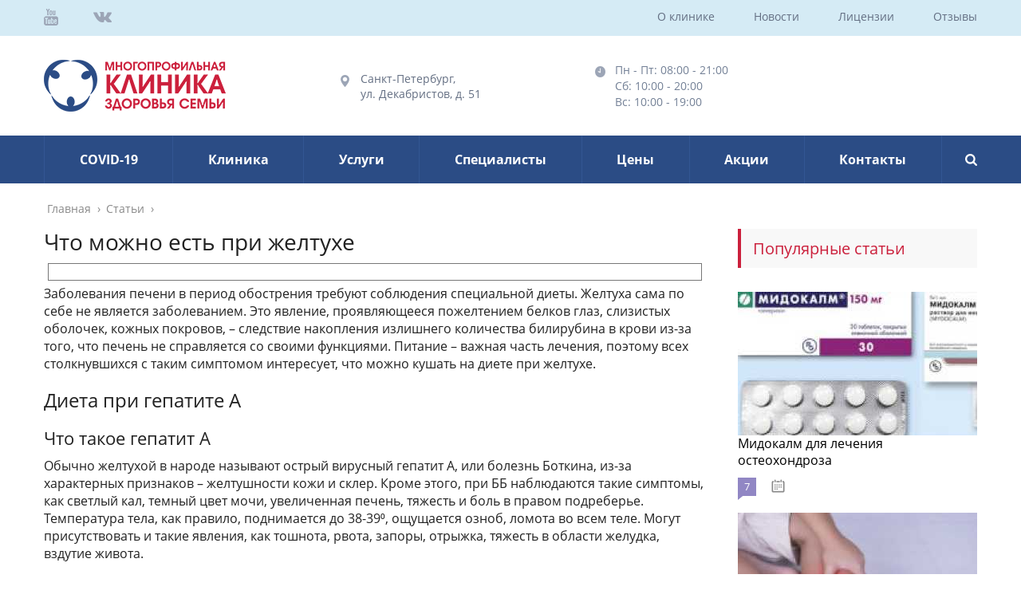

--- FILE ---
content_type: text/html; charset=UTF-8
request_url: https://familyclinic-spb.com/info/chto-mozhno-est-pri-zheltuhe
body_size: 25548
content:
<!DOCTYPE html>
<html lang="ru">
<head>
<!--noptimize--><script class="nativerent-integration-head" type="text/javascript" data-no-optimize="1" data-skip-moving="true">Array.from(["keydown","mousedown","mousemove","touchmove","touchstart","touchend","wheel","rocket-DOMContentLoaded"]).forEach(function(e){window.addEventListener(e,function(){window.NRentRocketDOMContentLoaded=!0},{once:!0})});window.NRentPluginUnblockHandler = function (el) {if (window.NRentRocketDOMContentLoaded === true && el.nodeType === 1 && el.tagName === "SCRIPT" && el.getAttribute("type") === 'rocketlazyloadscript') {el.removeAttribute("type");var src = "data-rocket-src";if (el.hasAttribute(src)) {el.setAttribute("src", el.getAttribute(src));el.removeAttribute(src);}}return el;}</script><link rel="preload" as="script" href="https://static.nativerent.ru/js/codes/nativerent.v2.js" class="nativerent-integration-head" crossorigin /><script class="nativerent-integration-head" src="https://static.nativerent.ru/js/codes/nativerent.v2.js" onerror="(window.NRentPlugin=window.NRentPlugin||[]).push('error_loading_script')" data-no-optimize="1" data-skip-moving="true" async crossorigin></script><script class="nativerent-integration-head" type="text/javascript" data-no-optimize="1" data-skip-moving="true">(window.NRentCounter=window.NRentCounter||[]).push({id:"667e7b8d9f41c",lightMode:undefined,created:1768402794})</script><script class="nativerent-integration-head" data-no-optimize="1" data-skip-moving="true">!0!==window.NRentAdUnitsLoaded&&(window.NRentAdUnitsLoaded=!0,window.NRentAdUnits=[{"type":"horizontalTop","insert":"after","autoSelector":"firstParagraph","selector":"","settings":[]},{"type":"horizontalMiddle","insert":"after","autoSelector":"middleParagraph","selector":"","settings":[]},{"type":"horizontalBottom","insert":"after","autoSelector":"lastParagraph","selector":"","settings":[]},{"type":"popupTeaser","insert":"inside","autoSelector":"body","selector":"","settings":{"mobile":["teaser","fullscreen"],"desktop":[]}},{"type":"ntgb","insert":"before","autoSelector":"lastTitle","selector":"","settings":[],"unitId":"1"}])</script><script class="nativerent-integration-head" src="//familyclinic-spb.com/info/wp-content/plugins/nativerent/static/content.js?ver=2.1.4" data-no-optimize="1" data-skip-moving="true" defer></script><!--/noptimize-->
	<meta charset="utf-8">
	<meta name="viewport" content="width=device-width, initial-scale=1.0">
	<!--[if lt IE 9]><script src="http://html5shiv.googlecode.com/svn/trunk/html5.js"></script><![endif]-->
	<!--[if lte IE 9]><script src="http://cdn.jsdelivr.net/placeholders/3.0.2/placeholders.min.js"></script><![endif]-->
	<!--[if gte IE 9]><style type="text/css">.gradient{filter: none;}</style><![endif]-->
	<meta name='robots' content='index, follow, max-image-preview:large, max-snippet:-1, max-video-preview:-1' />

	<title>Диета при желтухе, что можно кушать взрослым и детям</title>
	<meta name="description" content="Какой должна быть диета при желтухе – что можно кушать, а от чего необходимо отказаться. Особенности диетического питания при гепатитах и желтухе у новорожденных." />
	<link rel="canonical" href="https://familyclinic-spb.com/info/chto-mozhno-est-pri-zheltuhe" />
	<meta name="twitter:label1" content="Написано автором" />
	<meta name="twitter:data1" content="adminfcspb" />
	<meta name="twitter:label2" content="Примерное время для чтения" />
	<meta name="twitter:data2" content="8 минут" />


<style id='wp-block-library-inline-css' type='text/css'>
:root{--wp-admin-theme-color:#007cba;--wp-admin-theme-color--rgb:0,124,186;--wp-admin-theme-color-darker-10:#006ba1;--wp-admin-theme-color-darker-10--rgb:0,107,161;--wp-admin-theme-color-darker-20:#005a87;--wp-admin-theme-color-darker-20--rgb:0,90,135;--wp-admin-border-width-focus:2px;--wp-block-synced-color:#7a00df;--wp-block-synced-color--rgb:122,0,223}@media (min-resolution:192dpi){:root{--wp-admin-border-width-focus:1.5px}}.wp-element-button{cursor:pointer}:root{--wp--preset--font-size--normal:16px;--wp--preset--font-size--huge:42px}:root .has-very-light-gray-background-color{background-color:#eee}:root .has-very-dark-gray-background-color{background-color:#313131}:root .has-very-light-gray-color{color:#eee}:root .has-very-dark-gray-color{color:#313131}:root .has-vivid-green-cyan-to-vivid-cyan-blue-gradient-background{background:linear-gradient(135deg,#00d084,#0693e3)}:root .has-purple-crush-gradient-background{background:linear-gradient(135deg,#34e2e4,#4721fb 50%,#ab1dfe)}:root .has-hazy-dawn-gradient-background{background:linear-gradient(135deg,#faaca8,#dad0ec)}:root .has-subdued-olive-gradient-background{background:linear-gradient(135deg,#fafae1,#67a671)}:root .has-atomic-cream-gradient-background{background:linear-gradient(135deg,#fdd79a,#004a59)}:root .has-nightshade-gradient-background{background:linear-gradient(135deg,#330968,#31cdcf)}:root .has-midnight-gradient-background{background:linear-gradient(135deg,#020381,#2874fc)}.has-regular-font-size{font-size:1em}.has-larger-font-size{font-size:2.625em}.has-normal-font-size{font-size:var(--wp--preset--font-size--normal)}.has-huge-font-size{font-size:var(--wp--preset--font-size--huge)}.has-text-align-center{text-align:center}.has-text-align-left{text-align:left}.has-text-align-right{text-align:right}#end-resizable-editor-section{display:none}.aligncenter{clear:both}.items-justified-left{justify-content:flex-start}.items-justified-center{justify-content:center}.items-justified-right{justify-content:flex-end}.items-justified-space-between{justify-content:space-between}.screen-reader-text{clip:rect(1px,1px,1px,1px);word-wrap:normal!important;border:0;-webkit-clip-path:inset(50%);clip-path:inset(50%);height:1px;margin:-1px;overflow:hidden;padding:0;position:absolute;width:1px}.screen-reader-text:focus{clip:auto!important;background-color:#ddd;-webkit-clip-path:none;clip-path:none;color:#444;display:block;font-size:1em;height:auto;left:5px;line-height:normal;padding:15px 23px 14px;text-decoration:none;top:5px;width:auto;z-index:100000}html :where(.has-border-color){border-style:solid}html :where([style*=border-top-color]){border-top-style:solid}html :where([style*=border-right-color]){border-right-style:solid}html :where([style*=border-bottom-color]){border-bottom-style:solid}html :where([style*=border-left-color]){border-left-style:solid}html :where([style*=border-width]){border-style:solid}html :where([style*=border-top-width]){border-top-style:solid}html :where([style*=border-right-width]){border-right-style:solid}html :where([style*=border-bottom-width]){border-bottom-style:solid}html :where([style*=border-left-width]){border-left-style:solid}html :where(img[class*=wp-image-]){height:auto;max-width:100%}:where(figure){margin:0 0 1em}html :where(.is-position-sticky){--wp-admin--admin-bar--position-offset:var(--wp-admin--admin-bar--height,0px)}@media screen and (max-width:600px){html :where(.is-position-sticky){--wp-admin--admin-bar--position-offset:0px}}
</style>
<style id='classic-theme-styles-inline-css' type='text/css'>
/*! This file is auto-generated */
.wp-block-button__link{color:#fff;background-color:#32373c;border-radius:9999px;box-shadow:none;text-decoration:none;padding:calc(.667em + 2px) calc(1.333em + 2px);font-size:1.125em}.wp-block-file__button{background:#32373c;color:#fff;text-decoration:none}
</style>
<link data-minify="1" rel='stylesheet' id='style-autors_webnavoz-css' href='https://familyclinic-spb.com/info/wp-content/cache/min/1/info/wp-content/plugins/autors-by-webnavoz/css/autors-style-93ffba91c45ffc4fb1482cfce085e056.css' type='text/css' media='all' />
<link data-minify="1" rel='stylesheet' id='mihdan-lite-youtube-embed-css' href='https://familyclinic-spb.com/info/wp-content/cache/min/1/info/wp-content/plugins/mihdan-lite-youtube-embed/assets/dist/css/frontend-c8108a7878fe1090ac24a57d762d8213.css' type='text/css' media='all' />
<link data-minify="1" rel='stylesheet' id='multiperelink_css-css' href='https://familyclinic-spb.com/info/wp-content/cache/min/1/info/wp-content/plugins/multi-perelink/css/multi-perelink-104f8f59db0766cd24aec4bb4a1db3f9.css' type='text/css' media='all' />
<link data-minify="1" rel='stylesheet' id='pp_shortcodes_css-css' href='https://familyclinic-spb.com/info/wp-content/cache/min/1/info/wp-content/plugins/picassowp/css/pp_shortcodes-e509ad1daa7b59aefd44b44dcd62544f.css' type='text/css' media='all' />
<link data-minify="1" rel='stylesheet' id='flexslider-css' href='https://familyclinic-spb.com/info/wp-content/cache/min/1/info/wp-content/plugins/picassowp/css/flexslider-2dff21f1d000ad542904c9b2e33f9daf.css' type='text/css' media='all' />
<link data-minify="1" rel='stylesheet' id='widgetopts-styles-css' href='https://familyclinic-spb.com/info/wp-content/cache/min/1/info/wp-content/plugins/widget-options/assets/css/widget-options-9933915c2341b4caeb71419498ea0c64.css' type='text/css' media='all' />
<link data-minify="1" rel='stylesheet' id='wp-polls-css' href='https://familyclinic-spb.com/info/wp-content/cache/min/1/info/wp-content/plugins/wp-polls/polls-css-3d31aeb6cc8827fa765a4d5214381aea.css' type='text/css' media='all' />
<style id='wp-polls-inline-css' type='text/css'>
.wp-polls .pollbar {
	margin: 1px;
	font-size: 6px;
	line-height: 8px;
	height: 8px;
	background-image: url('https://familyclinic-spb.com/info/wp-content/plugins/wp-polls/images/default/pollbg.gif');
	border: 1px solid #c8c8c8;
}

</style>
<link data-minify="1" rel='stylesheet' id='wp-postratings-css' href='https://familyclinic-spb.com/info/wp-content/cache/min/1/info/wp-content/plugins/wp-postratings/css/postratings-css-553f31559b08b37af90a561ad8493c60.css' type='text/css' media='all' />
<link data-minify="1" rel='stylesheet' id='theme-style-css' href='https://familyclinic-spb.com/info/wp-content/cache/min/1/info/wp-content/themes/marafon/style-9dfd00f101cf4a2237532fc9fa3ba973.css' type='text/css' media='all' />
<link data-minify="1" rel='stylesheet' id='custom-styles-css' href='https://familyclinic-spb.com/info/wp-content/cache/min/1/info/wp-content/themes/marafon/custom-assets/css/my-custom-0703a4dc5dc22cb82ba324158785a471.css' type='text/css' media='all' />
<link data-minify="1" rel='stylesheet' id='likely-style-css' href='https://familyclinic-spb.com/info/wp-content/cache/min/1/info/wp-content/themes/marafon/inc/likely/likely-55ac63c3c291724ff75bee34f32afc63.css' type='text/css' media='all' />
<link rel='stylesheet' id='fancybox-css' href='https://familyclinic-spb.com/info/wp-content/plugins/easy-fancybox/fancybox/1.5.4/jquery.fancybox.min.css' type='text/css' media='screen' />
<script type='text/javascript' src='https://familyclinic-spb.com/info/wp-content/themes/marafon/js/jquery.min.js' id='jquery-js' defer></script>
<script data-minify="1" type='text/javascript' src='https://familyclinic-spb.com/info/wp-content/cache/min/1/info/wp-content/themes/marafon/js/scripts-5f5e3805676fb4c0534500a185498223.js' id='theme-scripts-js' defer></script>
<script data-minify="1" type='text/javascript' src='https://familyclinic-spb.com/info/wp-content/cache/min/1/info/wp-content/themes/marafon/inc/likely/likely-4490e0ffb613b0b909beff9b2433a8df.js' id='likely-js-js' defer></script>
<style>.pseudo-clearfy-link { color: #008acf; cursor: pointer;}.pseudo-clearfy-link:hover { text-decoration: none;}</style><style type="text/css">#webnavoz_button_style2_main{background-color:#eee}#webnavoz_button_style2_counter{color:rgba(0, 0, 0, 0.84)}#webnavoz_button_style2_up svg{fill:rgba(0, 0, 0, 0.84)}</style><script type="text/javascript">window.addEventListener('DOMContentLoaded', function() {jQuery(document).ready(function($){var webnavoz_button_html='<div id="webnavoz_button_style2_main" class="webnavoz_button_action_up"><div id="webnavoz_button_style2_up"><!DOCTYPE svg PUBLIC "-//W3C//DTD SVG 1.1//EN" "http://www.w3.org/Graphics/SVG/1.1/DTD/svg11.dtd"> <svg version="1.1" id="Capa_1" xmlns="http://www.w3.org/2000/svg" xmlns:xlink="http://www.w3.org/1999/xlink" x="0px" y="0px" width="306px" height="306px" viewBox="0 0 306 306" style="enable-background:new 0 0 306 306;" xml:space="preserve"> <g> <g id="keyboard-arrow-up"> <polygon points="35.7,247.35 153,130.05 270.3,247.35 306,211.65 153,58.65 0,211.65 		"/> </g> </g> <g> </g> <g> </g> <g> </g> <g> </g> <g> </g> <g> </g> <g> </g> <g> </g> <g> </g> <g> </g> <g> </g> <g> </g> <g> </g> <g> </g> <g> </g> </svg> </div><div id="webnavoz_button_style2_counter"><span class="webnavoz_button_action_perc"></span>%</div></div>';$('body').append(webnavoz_button_html);});});</script><link rel="alternate" type="application/rss+xml" title="Статьи Feed" href="https://familyclinic-spb.com/info/feed" /><link rel="icon" href="https://familyclinic-spb.com/info/wp-content/uploads/2024/01/cropped-3668853-32x32.png" sizes="32x32" />
<link rel="icon" href="https://familyclinic-spb.com/info/wp-content/uploads/2024/01/cropped-3668853-192x192.png" sizes="192x192" />
<link rel="apple-touch-icon" href="https://familyclinic-spb.com/info/wp-content/uploads/2024/01/cropped-3668853-180x180.png" />
<meta name="msapplication-TileImage" content="https://familyclinic-spb.com/info/wp-content/uploads/2024/01/cropped-3668853-270x270.png" />
		<style type="text/css" id="wp-custom-css">
			.adaptmid { width: 640px; height: 400px; }
@media (max-width: 900px) { .adaptmid { width: 500px; height: 400px; } }
@media (max-width: 700px) { .adaptmid { width: 340px; height: 280px; } }
@media (max-width: 320px) { .adaptmid { width: 320px; height: 250px; } }

.adapttop { width: 640px; height: 250px; }
@media (max-width: 900px) { .adapttop { width: 500px; height: 250px; } }
@media (max-width: 600px) { .adapttop { width: 340px; height: 200px; } }
@media (max-width: 320px) { .adapttop { width: 320px; height: 100px; } }

.gtoplink { width: 650px; height: 100px; margin-bottom: 15px; }
@media(max-width: 900px) { .gtoplink { width: 600px; height: 100px; } }
@media(max-width: 600px) { .gtoplink { width: 500px; height: 100px; } }
@media(max-width: 500px) { .gtoplink { width: 336px; height: 200px; } }
@media(max-width: 360px) { .gtoplink { width: 300px; height: 200px; } }

.content_rb {
	margin: 10px 0;
}

img.logo {
	margin-right: 15px;
}

div.logo {
	padding-top: 10px;
}

.main-menu__list > li {
    padding-right: 40px;
}

.nRent-unit.nRent-tgb,
.nRent-unit.nRent-offers,
.nRent-unit {
    margin: 10px 0 !important;
}

.adv2{
 display:flex;
 justify-content:center;
 align-items:center;
 max-width:320px;
 margin:10px auto 30px;
}
.adv2>div{
 width:160px!important;
}

.single img {
    max-width: 100%;
    height: auto;
    vertical-align: bottom;
    display: block;
    margin: 10px auto;
    clear: both;
}		</style>
		<noscript><style id="rocket-lazyload-nojs-css">.rll-youtube-player, [data-lazy-src]{display:none !important;}</style></noscript>	
	<link rel="icon" href="/favicon.ico" type="image/x-icon">
	
	
	<meta property="nativerent-block" class="nRent_block_ce40f5ef6e84e162" content="PHNjcmlwdCB0eXBlPSJ0ZXh0L2phdmFzY3JpcHQiIHNyYz0iaHR0cHM6Ly9zMy53aS1maS5ydS9tdHQvY29uZmlncy9zaXRlcy9mYW1pbHljbGluaWMtc3BiLmpzIiBhc3luYyBub2NhY2hlPjwvc2NyaXB0Pg=="/>
</head>
<body>
	
	<div id="main">
	
		<div id="mobile_menu" class="">
			<span class="mobile_menu_closer"></span>
			<div class="mobile_menu_wrap">
				<ul>
					<li class="menu-item"><a href="https://familyclinic-spb.ru/klinika/">Клиника</a></li>
					<li class="menu-item"><a href="https://familyclinic-spb.ru/uslugi/">Услуги</a></li>
					<li class="menu-item"><a href="https://familyclinic-spb.ru/vrachi/">Специалисты</a></li>
					<li class="menu-item"><a href="https://familyclinic-spb.ru/price-list/">Цены</a></li>
					<li class="menu-item"><a href="https://familyclinic-spb.ru/aktsii/">Акции</a></li>
					<li class="menu-item"><a href="https://familyclinic-spb.ru/novosti/">Новости</a></li>
					<li class="menu-item"><a href="https://familyclinic-spb.ru/litsenzii/">Лицензии</a></li>
					<li class="menu-item"><a href="https://familyclinic-spb.ru/otzyvy/">Отзывы</a></li>
					<li class="menu-item"><a href="https://familyclinic-spb.ru/kontakty/">Контакты</a></li>
				</ul>
			</div>
		</div>
	
		<header class="site-header" id="header">
			<div id="top">
				<div class="wrapper">
					<div class="df">
						<div class="top_social">
							<a href="http://youtube.com" target="_blank"><img src="data:image/svg+xml,%3Csvg%20xmlns='http://www.w3.org/2000/svg'%20viewBox='0%200%200%200'%3E%3C/svg%3E" alt="" data-lazy-src="https://familyclinic-spb.com/info/wp-content/themes/marafon/custom-assets/images/youtube_icon.png"><noscript><img src="https://familyclinic-spb.com/info/wp-content/themes/marafon/custom-assets/images/youtube_icon.png" alt=""></noscript></a>
							<a href="http://vk.com" target="_blank"><img src="data:image/svg+xml,%3Csvg%20xmlns='http://www.w3.org/2000/svg'%20viewBox='0%200%200%200'%3E%3C/svg%3E" alt="" data-lazy-src="https://familyclinic-spb.com/info/wp-content/themes/marafon/custom-assets/images/vk_icon.png"><noscript><img src="https://familyclinic-spb.com/info/wp-content/themes/marafon/custom-assets/images/vk_icon.png" alt=""></noscript></a>
						</div>
						<div class="top_menu_wrap">
							<ul class="top_menu">
								<li class="menu-item"><a href="https://familyclinic-spb.ru/o-klinike/">О клинике</a></li>
								<li class="menu-item"><a href="https://familyclinic-spb.ru/novosti/">Новости</a></li>
								<li class="menu-item"><a href="https://familyclinic-spb.ru/litsenzii/">Лицензии</a></li>
								<li class="menu-item"><a href="https://familyclinic-spb.ru/otzyvy/">Отзывы</a></li>
							</ul>
						</div>
						<div class="mobile_opener_wrap">
							<span class="menu_opener"></span>
						</div>
					</div><!--/.df-->
				</div><!--/.center_wrap-->
			</div><!--/#top-->
			<div id="header_content">
				<div class="wrapper">
					<div class="df">
						<div class="logo">
							<a href="/"><img src="data:image/svg+xml,%3Csvg%20xmlns='http://www.w3.org/2000/svg'%20viewBox='0%200%200%200'%3E%3C/svg%3E" alt="" data-lazy-src="https://familyclinic-spb.com/info/wp-content/themes/marafon/custom-assets/images/logo.png"><noscript><img src="https://familyclinic-spb.com/info/wp-content/themes/marafon/custom-assets/images/logo.png" alt=""></noscript></a>
						</div>
						<div class="header_contacts">
							<p class="address">Санкт-Петербург, <br>ул. Декабристов, д. 51</p>
						</div>
						<div class="header_rezhim">
							<p>Пн - Пт: 08:00 - 21:00 <br>Сб: 10:00 - 20:00 <br>Вс: 10:00 - 19:00 </p>
						</div>
						<div class="online_order">
						</div>
					</div><!--/.df-->
				</div><!--/.center_wrap-->
			</div><!--/#header_content-->
			<div id="main_nav">
				<div class="wrapper">
					<div class="df">
						<div class="main_menu_wrap">
							<ul class="main_menu">
								<li class="menu-item"><a href="https://covidtestspb.com">COVID-19</a></li>
								<li class="menu-item"><a href="https://familyclinic-spb.ru/klinika/">Клиника</a></li>
								<li class="menu-item"><a href="https://familyclinic-spb.ru/uslugi/">Услуги</a></li>
								<li class="menu-item"><a href="https://familyclinic-spb.ru/vrachi/">Специалисты</a></li>
								<li class="menu-item"><a href="https://familyclinic-spb.ru/price-list/">Цены</a></li>
								<li class="menu-item"><a href="https://familyclinic-spb.ru/aktsii/">Акции</a></li>
								<li class="menu-item"><a href="https://familyclinic-spb.ru/kontakty/">Контакты</a></li>
							</ul>
						</div>
						<div class="search_wrap">
							<span class="search_opener"></span>
							<div class="search_form_holder">
								<form method="get" name="searchform" id="searchform" action="https://familyclinic-spb.ru">
									<input type="text" name="s" id="s" placeholder="Поиск">
									<input id="btnSearch" type="submit" name="submit" value="Поиск">
								</form>
							</div>
						</div>
					</div><!--/.df-->
				</div><!--/.center_wrap-->
			</div><!--/#main_nav-->
		</header>
		<div class="wrapper">
			<div class="main-box">
				<div class="breadcrumbs" itemscope itemtype="http://schema.org/BreadcrumbList"><span itemprop="itemListElement" itemscope itemtype="http://schema.org/ListItem"><a class="breadcrumbs__link" href="https://familyclinic-spb.com/info/" itemprop="item"><span itemprop="name">Главная</span></a><meta itemprop="position" content="1" /></span><span class="breadcrumbs__separator"> › </span><span itemprop="itemListElement" itemscope itemtype="http://schema.org/ListItem"><a class="breadcrumbs__link" href="https://familyclinic-spb.com/info/stati" itemprop="item"><span itemprop="name">Статьи</span></a><meta itemprop="position" content="2" /></span><span class="breadcrumbs__separator"> › </span></div><!-- .breadcrumbs --><div class="content-wrapper">
	<main class="content">
						
		    		<div class="article-wrap" itemscope itemtype="http://schema.org/Article">
						<article class="single">
															<h1 class="single__title">Что можно есть при желтухе</h1>
															
							<div style="text-align: center; border: 1px solid #777; margin: 5px;"><img width="420" height="60" src="data:image/svg+xml,%3Csvg%20xmlns='http://www.w3.org/2000/svg'%20viewBox='0%200%20420%2060'%3E%3C/svg%3E" loading="lazy" alt="" data-lazy-src="/banner.svg"><noscript><img width="420" height="60" src="/banner.svg" loading="lazy" alt=""></noscript></div>
							
							<div itemprop="articleBody">
								<!--start_content--><div class="nativerent-content-integration"></div>
<p>Заболевания печени в период обострения требуют соблюдения специальной диеты. Желтуха сама по себе не является заболеванием. Это явление, проявляющееся пожелтением белков глаз, слизистых оболочек, кожных покровов, – следствие накопления излишнего количества билирубина в крови из-за того, что печень не справляется со своими функциями. Питание – важная часть лечения, поэтому всех столкнувшихся с таким симптомом интересует, что можно кушать на диете при желтухе.</p>
<h2 id="toc-0">Диета при гепатите А</h2>
<h3 id="toc-1">Что такое гепатит А</h3>
<p>Обычно желтухой в народе называют острый вирусный гепатит A, или болезнь Боткина, из-за характерных признаков – желтушности кожи и склер. Кроме этого, при ББ наблюдаются такие симптомы, как светлый кал, темный цвет мочи, увеличенная печень, тяжесть и боль в правом подреберье. Температура тела, как правило, поднимается до 38-39⁰, ощущается озноб, ломота во всем теле. Могут присутствовать и такие явления, как тошнота, рвота, запоры, отрыжка, тяжесть в области желудка, вздутие живота.</p>
<p>Путь заражения желтухой – контактно-бытовой, фекально-оральный и водный. Вспыхивает болезнь в виде эпидемий преимущественно в осенне-зимний период, в основном поражает детей, подростков и молодежь. Желтушные формы чаще встречаются у взрослых. Особенно тяжело переносят болезнь младенцы и пожилыелюди.</p>
<p>Болезнь довольно распространена. Она имеет доброкачественное течение, благоприятный прогноз, и, как правило, негативных последствий в будущем не наблюдается.</p>
<p><img decoding="async" fetchpriority="high" src="data:image/svg+xml,%3Csvg%20xmlns='http://www.w3.org/2000/svg'%20viewBox='0%200%20600%20450'%3E%3C/svg%3E" alt="Гепатит А" width="600" height="450" data-lazy-src="https://familyclinic-spb.com/info/wp-content/uploads/2023/05/dit-zheltuha-2-600x450-1.jpg"><noscript><img decoding="async" fetchpriority="high" src="https://familyclinic-spb.com/info/wp-content/uploads/2023/05/dit-zheltuha-2-600x450-1.jpg" alt="Гепатит А" width="600" height="450"></noscript></p>
<h3 id="toc-2">Основные принципы диеты при гепатите А</h3>
<p>При этом инфекционном заболевании требуется обязательно соблюдать диету, причем придерживаться ее нужно довольно длительное время. Специального лечения препаратами врачи стараются не назначать, ограничиваясь минимумом лекарств для устранения симптоматики и щадящим питанием.</p>
<p>При желтухе обычно рекомендуют диету №5, иногда более расширенную – №15. Согласно диете пациент должен употреблять около 400 г углеводов, около 100 г жиров и около 100 г белков. Калорийность суточного рациона составляет при таком питании около 2700 ккал.</p>
<p>Диета после гепатита А у взрослых и детей должна в первую очередь снизить нагрузку на печень, нормализовать ее работу, улучшить холестериновый и жировой обмен, облегчить отток желчи. Важно придерживаться дробного питания: частые приемы пищи малыми порциями (до шести раз в день). Небольшие порции пищи снижают нагрузку на больной орган, чем облегчают его работу и способствуют улучшению аппетита.</p>
<p>Большое значение имеет питьевой режим. При болезни Боткина организм нуждается в большом количестве жидкости – пациент должен пить не менее 2-2,5 литров в день. Это может быть вода, отвар или настой шиповника, различные морсы. Жидкость помогает бороться с интоксикацией и способствует улучшению аппетита.</p>
<p>При гепатите A важна температура употребляемой пищи. Еда не должна быть ни холодной, ни горячей, а исключительно теплой, чтобы не раздражалась слизистая оболочка желудка, печень и поджелудочная железа.</p><div class="perelink-block"><style>
</style>
<ul class="related_link"><li><div class="img"><a href="https://familyclinic-spb.com/info/pitanie-pri-gepatite-pecheni"><img src="data:image/svg+xml,%3Csvg%20xmlns='http://www.w3.org/2000/svg'%20viewBox='0%200%200%200'%3E%3C/svg%3E" style="width:150px; height:95px;" data-lazy-src="https://familyclinic-spb.com/info/wp-content/uploads/2023/05/dit-gepatite-150x95.jpg" /><noscript><img src="https://familyclinic-spb.com/info/wp-content/uploads/2023/05/dit-gepatite-150x95.jpg" style="width:150px; height:95px;" /></noscript>
</a></div>
<div class="txt">
<div class="label">Читайте также:</div>
<div class="value"><a href="https://familyclinic-spb.com/info/pitanie-pri-gepatite-pecheni">Питание при гепатите печени</a></div>
</div></li></ul></div>
<p>При желтухе необходимо снизить потребление соли до четырех граммов в сутки, чтобы жидкость не скапливалась в организме, не образовывались отеки и быстрее шел процесс выведения токсинов с мочой.</p>
<p>После желтухи начинается процесс восстановления клеток печени – гепатоцитов, поэтому на протяжении полугода нельзя употреблять алкогольные напитки, поскольку печень еще не в состоянии работать в полную силу.</p>
<p>Диета при желтухе должна соблюдаться от трех до шести месяцев, иногда и дольше – до одного года. Все будет зависеть от самочувствия и результатов анализов пациента.</p>
<h3 id="toc-3">Запрещенная пища</h3>
<p>Требуется исключить все продукты, которые вызывают повышенное образование желчи, раздражают желудок, заставляют печень работать с повышенными нагрузками, увеличивают выработку секрета поджелудочной железы, приводят к газообразованию и брожению в ЖКТ. К ним относятся:</p>
<ul>
<li>Крепкие наваристые бульоны: из мяса, рыбы, грибов, а также приготовленные на их основе супы.</li>
<li>Свежий хлеб, сдобная выпечка, блины, жареные пироги, пончики и т.п.</li>
<li>Жилистое, а также жирное мясо (старая говядина, курица с кожей, баранина, свинина).</li>
<li>Консервы (из рыбы и мяса), колбасы, сосиски.</li>
<li>Жирная рыба: сардины, корюшка, тунец, скумбрия, палтус и т.п.</li>
<li>Копченые мясо и рыба, соленая сельдь и т.п.</li>
<li>Сало, маргарин, кулинарный жир, майонез.</li>
<li>Субпродукты.</li>
<li>Мясо птицы, кроме курятины.</li>
<li>Крутые отварные и жареные яйца.</li>
<li>Такие приправы, как уксус, перец, хрен, горчица.</li>
<li>Любые грибы.</li>
<li>Бобовые.</li>
<li>Лук, чеснок, редис, репа, редька, щавель, шпинат.</li>
<li>Маринованные и соленые овощи.</li>
<li>Газированные напитки, какао, крепкий чай и кофе.</li>
<li>Пирожные, торты, кремы, мороженое.</li>
<li>Жирная молочная продукция.</li>
<li>Соленые и острые сыры.</li>
<li>Все жареные блюда.</li>
</ul>
<p><img decoding="async" src="data:image/svg+xml,%3Csvg%20xmlns='http://www.w3.org/2000/svg'%20viewBox='0%200%20600%20349'%3E%3C/svg%3E" alt="Запрещенная еда" width="600" height="349" data-lazy-src="https://familyclinic-spb.com/info/wp-content/uploads/2023/05/dit-zheltuha-3-600x349-1.jpg"><noscript><img decoding="async" src="https://familyclinic-spb.com/info/wp-content/uploads/2023/05/dit-zheltuha-3-600x349-1.jpg" alt="Запрещенная еда" width="600" height="349"></noscript></p>
<h3 id="toc-4">Разрешенные продукты</h3>
<p>При гепатите A пища должна легко усваиваться, не перегружать желудок и печень, содержать пектины, витамины, растворяющие жиры, способствовать оттоку желчи и выведению из печени жиров. Допускается только паровая, запеченная и отварная пища.</p>
<p>При желтухе можно есть:</p>
<ul>
<li>Мясо нежирное (говядину, телятину, курицу, кролика) и изделия из него, приготовленные на пару или отварные (тефтели, котлетки).</li>
<li>Подсушенный или вчерашний хлеб, несдобные крекеры, галеты, сухари.</li>
<li>Нежирные виды рыбы, такие как хек, навагу, окуня, камбалу в отварном виде или запеченном.</li>
<li>Обезжиренные молочные и кисломолочные продукты.</li>
<li>Сливочное масло в ограниченном количестве (не более 10 г).</li>
<li>Яйца всмятку или в виде омлетов.</li>
<li>Овощные и молочные супы с крупами или мелкой вермишелью, фруктовые супы, вегетарианские щи и борщи.</li>
<li>Фрукты и ягоды только сладкие и спелые. Можно есть как свежие, так и в виде пюре, компотов, морсов.</li>
<li>Овощи: огурцы, морковь, цветную капусту, брокколи, тыкву, кабачки.</li>
<li>Каши рассыпчатые.</li>
<li>Суфле, запеканки, а также пудинги из макарон, творога, овощей, риса.</li>
<li>Отварные морепродукты.</li>
<li>Отварные макароны.</li>
<li>Зелень петрушки и укроп.</li>
<li>Пастилу, меренги, варенье, мед, желе, мармелад.</li>
<li>Растительное масло (рафинированное) и заправленные им салаты.</li>
<li>Травяные чаи, черный некрепко заваренный чай, морсы, чай и кофе с молоком, свежевыжатые соки из сладких фруктов, компоты.</li>
</ul>
<p><img decoding="async" src="data:image/svg+xml,%3Csvg%20xmlns='http://www.w3.org/2000/svg'%20viewBox='0%200%20500%20322'%3E%3C/svg%3E" alt="Разрешенные продукты при желтухе" width="500" height="322" data-lazy-src="https://familyclinic-spb.com/info/wp-content/uploads/2023/05/dit-zheltuha-4-500x322-1.jpg"><noscript><img decoding="async" src="https://familyclinic-spb.com/info/wp-content/uploads/2023/05/dit-zheltuha-4-500x322-1.jpg" alt="Разрешенные продукты при желтухе" width="500" height="322"></noscript></p>
<h3 id="toc-5">Примерное меню</h3>
<p>Из разрешенных при гепатите А продуктов можно приготовить вкусные блюда, при этом они не будут однообразными и каждый день можно готовить что-то другое.</p><div class="perelink-block"><style>
</style>
<ul class="related_link"><li><div class="img"><a href="https://familyclinic-spb.com/info/pitanie-pri-gepatite-s"><img src="data:image/svg+xml,%3Csvg%20xmlns='http://www.w3.org/2000/svg'%20viewBox='0%200%200%200'%3E%3C/svg%3E" style="width:150px; height:95px;" data-lazy-src="https://familyclinic-spb.com/info/wp-content/uploads/2023/05/dit-gepatitc-150x95.jpg" /><noscript><img src="https://familyclinic-spb.com/info/wp-content/uploads/2023/05/dit-gepatitc-150x95.jpg" style="width:150px; height:95px;" /></noscript>
</a></div>
<div class="txt">
<div class="label">Читайте также:</div>
<div class="value"><a href="https://familyclinic-spb.com/info/pitanie-pri-gepatite-s">Питание при гепатите С</a></div>
</div></li></ul></div>
<p>Варианты меню:</p>
<p>Завтрак: омлет из яичного белка (нежирный творог или овсяная каша на воде) и черный чай с молоком.</p>
<p>Второй завтрак: кусочек подсушенного хлеба (салат из вареных овощей).</p>
<p>Обед: суп из овощей (молочная лапша или суп-крем из цветной капусты), пюре из капусты брокколи и отварная рыба (запеканка из курицы и картофеля или гречневая каша), компот.</p>
<p>Ужин: винегрет, паровая рыба (каша перловая или запеканка из творога), чай.</p>
<h2 id="toc-6">Диета мамы при желтухе новорожденных</h2>
<p>У большинства младенцев после рождения развивается желтуха, вызванная повышением билирубина в крови. Чаще всего это физиологическая желтуха, которая патологией не является и лечить ее не требуется. Причина такого состояния – адаптация к новым условиям.</p>
<p>Как определить, какая желтуха у ребенка – патологическая или нет? В любом случае проводится дифференциальная диагностика, которая состоит из визуального осмотра и анализа крови. Степень тяжести определяется в ходе лабораторной диагностики по уровню билирубина в крови. При неонатальной желтухе он не должен превышать 200 ммоль/л. Как физиологическая рассматривается транзиторная желтуха, появляющаяся на вторые сутки после рождения и проходящая на восьмой день.</p>
<p>Гемолитическая желтуха у детей обусловлена интенсивным разрушением эритроцитов, механическая – закупоркой желчевыводящих протоков.</p>
<p>Если ребенок с желтухой находится на грудном вскармливании, мама должна соблюдать диету, чтобы снизить нагрузку на печень ребенка и помочь быстрейшему выведению билирубина.</p><div class="perelink-block"><style>
</style>
<ul class="related_link"><li><div class="img"><a href="https://familyclinic-spb.com/info/chto-mozhno-est-pri-zabolevaniyah-pecheni"><img src="data:image/svg+xml,%3Csvg%20xmlns='http://www.w3.org/2000/svg'%20viewBox='0%200%200%200'%3E%3C/svg%3E" style="width:150px; height:95px;" data-lazy-src="https://familyclinic-spb.com/info/wp-content/uploads/2023/05/mozhest-pecheni-150x95.jpg" /><noscript><img src="https://familyclinic-spb.com/info/wp-content/uploads/2023/05/mozhest-pecheni-150x95.jpg" style="width:150px; height:95px;" /></noscript>
</a></div>
<div class="txt">
<div class="label">Читайте также:</div>
<div class="value"><a href="https://familyclinic-spb.com/info/chto-mozhno-est-pri-zabolevaniyah-pecheni">Что можно есть при заболеваниях печени</a></div>
</div></li></ul></div>
<p><img decoding="async" src="data:image/svg+xml,%3Csvg%20xmlns='http://www.w3.org/2000/svg'%20viewBox='0%200%20500%20375'%3E%3C/svg%3E" alt="Желтуха у новорожденного" width="500" height="375" data-lazy-src="https://familyclinic-spb.com/info/wp-content/uploads/2023/05/dit-zheltuha-5-500x375-1.jpg"><noscript><img decoding="async" src="https://familyclinic-spb.com/info/wp-content/uploads/2023/05/dit-zheltuha-5-500x375-1.jpg" alt="Желтуха у новорожденного" width="500" height="375"></noscript><br>
Большинство докторов сходятся во мнении, что желтушка у младенцев не зависит от диеты кормящей мамы, и если она физиологическая, то пройдет сама в любом случае</p>
<p>При этом необходимо:</p>
<ul>
<li>исключить жареное, острое и соленое;</li>
<li>ограничить животные жиры, заменять их растительными;</li>
<li>снизить количество сырых фруктов и овощей, лучше есть их в отварном или запеченном виде;</li>
<li>уменьшить употребление рафинированного сахара, изделий из белой муки, каш быстрого приготовления.</li>
</ul>
<p>Важно включать в меню больше пищи, богатой клетчаткой, которая содержится в овощах и фруктах, а также гречневую и овсяную кашу, хлеб из цельного зерна. Из белковых продуктов рекомендуются следующие:</p>
<ul>
<li>мясо кролика, индейки, курицы;</li>
<li>творог с низким содержанием жира, неострые сыры;</li>
<li>из рыб – судак, треска, хек.</li>
</ul>
<h2 id="toc-7">Заключение</h2>
<p>Желтуха у взрослых чаще всего свидетельствует о различных нарушениях работы печени. В любом случае требуется переход на диетическое питание, которая снижает нагрузку на орган и способствует более быстрому восстановлению печеночных клеток.</p>
<h2>Частые вопросы</h2>
<h3>Какие продукты рекомендуется употреблять при желтухе?</h3>
<p>При желтухе рекомендуется употреблять легкоусвояемые продукты, такие как фрукты, овощи, каши, нежирные молочные продукты, белок птицы и рыбы.</p>
<h3>Какие продукты следует избегать при желтухе?</h3>
<p>При желтухе следует избегать жирные, жареные, копченые продукты, алкоголь, острые и кислые блюда, а также продукты, богатые холестерином.</p>
<h2>Полезные советы</h2>
<h3>РЕКОМЕНДАЦИЯ №1</h3>
<p>При желтухе рекомендуется употреблять легкоусвояемые продукты, такие как каши на воде, нежирные молочные продукты, отварное мясо и рыба.</p>
<h3>РЕКОМЕНДАЦИЯ №2</h3>
<p>Важно употреблять большое количество жидкости, включая воду, нежирные бульоны, фруктовые и овощные соки, чтобы помочь организму избавиться от токсинов.</p>
<h3>РЕКОМЕНДАЦИЯ №3</h3>
<p>Избегайте жирных, жареных, копченых, острых и пряных блюд, а также алкоголя, так как они могут негативно сказаться на печени при желтухе.</p><div class="perelink-block"><style>
</style>
<ul class="related_link"><li><div class="img"><a href="https://familyclinic-spb.com/info/pitanie-pri-zabolevaniyah-pecheni"><img src="data:image/svg+xml,%3Csvg%20xmlns='http://www.w3.org/2000/svg'%20viewBox='0%200%200%200'%3E%3C/svg%3E" style="width:150px; height:95px;" data-lazy-src="https://familyclinic-spb.com/info/wp-content/uploads/2023/05/ditzab-pecheni-150x95.jpg" /><noscript><img src="https://familyclinic-spb.com/info/wp-content/uploads/2023/05/ditzab-pecheni-150x95.jpg" style="width:150px; height:95px;" /></noscript>
</a></div>
<div class="txt">
<div class="label">Читайте также:</div>
<div class="value"><a href="https://familyclinic-spb.com/info/pitanie-pri-zabolevaniyah-pecheni">Питание при заболеваниях печени</a></div>
</div></li></ul></div><iframe loading="lazy" src="https://www.youtube.com/embed/EKmB4S1eJZU"></iframe><!--end_content-->							</div>
						</article>
						
						<div class="rl_cnt_bg" data-id="329417"></div>
						
						
						
						<div class="post-meta">								<div class="post-rating">
									<div class="post-rating__title">Оценка статьи:</div>
									<div id="post-ratings-2898" class="post-ratings"  data-nonce="9e3c60900f"><img id="rating_2898_1" src="data:image/svg+xml,%3Csvg%20xmlns='http://www.w3.org/2000/svg'%20viewBox='0%200%200%200'%3E%3C/svg%3E" alt="1 звезда" title="1 звезда" onmouseover="current_rating(2898, 1, '1 звезда');" onmouseout="ratings_off(0, 0, 0);" onclick="rate_post();" onkeypress="rate_post();" style="cursor: pointer; border: 0px;" data-lazy-src="https://familyclinic-spb.com/info/wp-content/plugins/wp-postratings/images/stars/rating_off.gif" /><noscript><img id="rating_2898_1" src="https://familyclinic-spb.com/info/wp-content/plugins/wp-postratings/images/stars/rating_off.gif" alt="1 звезда" title="1 звезда" onmouseover="current_rating(2898, 1, '1 звезда');" onmouseout="ratings_off(0, 0, 0);" onclick="rate_post();" onkeypress="rate_post();" style="cursor: pointer; border: 0px;" /></noscript><img id="rating_2898_2" src="data:image/svg+xml,%3Csvg%20xmlns='http://www.w3.org/2000/svg'%20viewBox='0%200%200%200'%3E%3C/svg%3E" alt="2 звезды" title="2 звезды" onmouseover="current_rating(2898, 2, '2 звезды');" onmouseout="ratings_off(0, 0, 0);" onclick="rate_post();" onkeypress="rate_post();" style="cursor: pointer; border: 0px;" data-lazy-src="https://familyclinic-spb.com/info/wp-content/plugins/wp-postratings/images/stars/rating_off.gif" /><noscript><img id="rating_2898_2" src="https://familyclinic-spb.com/info/wp-content/plugins/wp-postratings/images/stars/rating_off.gif" alt="2 звезды" title="2 звезды" onmouseover="current_rating(2898, 2, '2 звезды');" onmouseout="ratings_off(0, 0, 0);" onclick="rate_post();" onkeypress="rate_post();" style="cursor: pointer; border: 0px;" /></noscript><img id="rating_2898_3" src="data:image/svg+xml,%3Csvg%20xmlns='http://www.w3.org/2000/svg'%20viewBox='0%200%200%200'%3E%3C/svg%3E" alt="3 звезды" title="3 звезды" onmouseover="current_rating(2898, 3, '3 звезды');" onmouseout="ratings_off(0, 0, 0);" onclick="rate_post();" onkeypress="rate_post();" style="cursor: pointer; border: 0px;" data-lazy-src="https://familyclinic-spb.com/info/wp-content/plugins/wp-postratings/images/stars/rating_off.gif" /><noscript><img id="rating_2898_3" src="https://familyclinic-spb.com/info/wp-content/plugins/wp-postratings/images/stars/rating_off.gif" alt="3 звезды" title="3 звезды" onmouseover="current_rating(2898, 3, '3 звезды');" onmouseout="ratings_off(0, 0, 0);" onclick="rate_post();" onkeypress="rate_post();" style="cursor: pointer; border: 0px;" /></noscript><img id="rating_2898_4" src="data:image/svg+xml,%3Csvg%20xmlns='http://www.w3.org/2000/svg'%20viewBox='0%200%200%200'%3E%3C/svg%3E" alt="4 звезды" title="4 звезды" onmouseover="current_rating(2898, 4, '4 звезды');" onmouseout="ratings_off(0, 0, 0);" onclick="rate_post();" onkeypress="rate_post();" style="cursor: pointer; border: 0px;" data-lazy-src="https://familyclinic-spb.com/info/wp-content/plugins/wp-postratings/images/stars/rating_off.gif" /><noscript><img id="rating_2898_4" src="https://familyclinic-spb.com/info/wp-content/plugins/wp-postratings/images/stars/rating_off.gif" alt="4 звезды" title="4 звезды" onmouseover="current_rating(2898, 4, '4 звезды');" onmouseout="ratings_off(0, 0, 0);" onclick="rate_post();" onkeypress="rate_post();" style="cursor: pointer; border: 0px;" /></noscript><img id="rating_2898_5" src="data:image/svg+xml,%3Csvg%20xmlns='http://www.w3.org/2000/svg'%20viewBox='0%200%200%200'%3E%3C/svg%3E" alt="5 звезд" title="5 звезд" onmouseover="current_rating(2898, 5, '5 звезд');" onmouseout="ratings_off(0, 0, 0);" onclick="rate_post();" onkeypress="rate_post();" style="cursor: pointer; border: 0px;" data-lazy-src="https://familyclinic-spb.com/info/wp-content/plugins/wp-postratings/images/stars/rating_off.gif" /><noscript><img id="rating_2898_5" src="https://familyclinic-spb.com/info/wp-content/plugins/wp-postratings/images/stars/rating_off.gif" alt="5 звезд" title="5 звезд" onmouseover="current_rating(2898, 5, '5 звезд');" onmouseout="ratings_off(0, 0, 0);" onclick="rate_post();" onkeypress="rate_post();" style="cursor: pointer; border: 0px;" /></noscript> (пока оценок нет)<br /><span class="post-ratings-text" id="ratings_2898_text"></span></div><div id="post-ratings-2898-loading" class="post-ratings-loading"><img src="data:image/svg+xml,%3Csvg%20xmlns='http://www.w3.org/2000/svg'%20viewBox='0%200%2016%2016'%3E%3C/svg%3E" width="16" height="16" class="post-ratings-image" data-lazy-src="https://familyclinic-spb.com/info/wp-content/plugins/wp-postratings/images/loading.gif" /><noscript><img src="https://familyclinic-spb.com/info/wp-content/plugins/wp-postratings/images/loading.gif" width="16" height="16" class="post-ratings-image" /></noscript> Загрузка...</div>								</div>							<div class="post-share">
								<div class="post-share__title">Поделиться с друзьями:</div>
								<div class="likely">
									<div class="twitter">Твитнуть</div>
									<div class="facebook">Поделиться</div>
									<div class="vkontakte">Поделиться</div>
									<div class="telegram">Отправить</div>
									<div class="odnoklassniki">Класснуть</div>
								</div>
							</div>
						</div>

												<meta itemprop="headline" content="Диета при желтухе, что можно кушать взрослым и детям">
						
												<meta itemprop="author" content="adminfcspb">

						<meta itemprop="datePublished" content="2023-05-09">
						<meta itemprop="dateModified" content="2023-11-20">
						<a itemprop="url" href="https://familyclinic-spb.com/info/chto-mozhno-est-pri-zheltuhe" style="display:none">Что можно есть при желтухе</a>
						<a itemprop="mainEntityOfPage" href="https://familyclinic-spb.com/info/chto-mozhno-est-pri-zheltuhe" style="display:none">Ссылка на основную публикацию</a>
						
												<div style="display: none;" itemprop="image" itemscope itemtype="https://schema.org/ImageObject">
							<img itemprop="url" src="data:image/svg+xml,%3Csvg%20xmlns='http://www.w3.org/2000/svg'%20viewBox='0%200%200%200'%3E%3C/svg%3E" alt="Что можно есть при желтухе" data-lazy-src="https://familyclinic-spb.com/info/wp-content/cache/thumb/0f/2d49dc0f4c85c0f_320x200.jpg"><noscript><img itemprop="url" src="https://familyclinic-spb.com/info/wp-content/cache/thumb/0f/2d49dc0f4c85c0f_320x200.jpg" alt="Что можно есть при желтухе"></noscript>
							<meta itemprop="width" content="320">
							<meta itemprop="height" content="200">
						</div>

						
						<div style="display: none;" itemprop="publisher" itemscope itemtype="https://schema.org/Organization">
							<meta itemprop="name" content="Статьи">
							<div itemprop="logo" itemscope itemtype="https://schema.org/ImageObject">
								<img itemprop="url" src="data:image/svg+xml,%3Csvg%20xmlns='http://www.w3.org/2000/svg'%20viewBox='0%200%200%200'%3E%3C/svg%3E" alt="Статьи" data-lazy-src="https://familyclinic-spb.com/info/wp-content/uploads/2017/10/logo.png"><noscript><img itemprop="url" src="https://familyclinic-spb.com/info/wp-content/uploads/2017/10/logo.png" alt="Статьи"></noscript>
							</div>
						</div>
					</div><!-- .article-wrap -->

			
								    <div class="title"><span>Похожие публикации</span></div>
				    <div class="yarpp-related">
				        <ul class="related">
				        	<div class="related-articles"><style>
</style>
<ul class="related_link"><li><div class="img"><a href="https://familyclinic-spb.com/info/pitanie-pri-zabolevaniyah-pecheni"><img src="data:image/svg+xml,%3Csvg%20xmlns='http://www.w3.org/2000/svg'%20viewBox='0%200%200%200'%3E%3C/svg%3E" style="width:150px; height:95px;" data-lazy-src="https://familyclinic-spb.com/info/wp-content/uploads/2023/05/ditzab-pecheni-150x95.jpg" /><noscript><img src="https://familyclinic-spb.com/info/wp-content/uploads/2023/05/ditzab-pecheni-150x95.jpg" style="width:150px; height:95px;" /></noscript>
</a></div>
<div class="txt">
<div class="label">Читайте также:</div>
<div class="value"><a href="https://familyclinic-spb.com/info/pitanie-pri-zabolevaniyah-pecheni">Питание при заболеваниях печени</a></div>
</div></li><li><div class="img"><a href="https://familyclinic-spb.com/info/pitanie-pri-holetsistite"><img src="data:image/svg+xml,%3Csvg%20xmlns='http://www.w3.org/2000/svg'%20viewBox='0%200%200%200'%3E%3C/svg%3E" style="width:150px; height:95px;" data-lazy-src="https://familyclinic-spb.com/info/wp-content/uploads/2023/05/dieta-holec-150x95.jpg" /><noscript><img src="https://familyclinic-spb.com/info/wp-content/uploads/2023/05/dieta-holec-150x95.jpg" style="width:150px; height:95px;" /></noscript>
</a></div>
<div class="txt">
<div class="label">Читайте также:</div>
<div class="value"><a href="https://familyclinic-spb.com/info/pitanie-pri-holetsistite">Питание при холецистите</a></div>
</div></li><li><div class="img"><a href="https://familyclinic-spb.com/info/hofitol-dlya-mladentsev-pri-zheltuhe"><img src="data:image/svg+xml,%3Csvg%20xmlns='http://www.w3.org/2000/svg'%20viewBox='0%200%200%200'%3E%3C/svg%3E" style="width:150px; height:95px;" data-lazy-src="https://familyclinic-spb.com/info/wp-content/uploads/2023/05/hofitol-novorzhel-150x95.jpg" /><noscript><img src="https://familyclinic-spb.com/info/wp-content/uploads/2023/05/hofitol-novorzhel-150x95.jpg" style="width:150px; height:95px;" /></noscript>
</a></div>
<div class="txt">
<div class="label">Читайте также:</div>
<div class="value"><a href="https://familyclinic-spb.com/info/hofitol-dlya-mladentsev-pri-zheltuhe">Хофитол для младенцев при желтухе</a></div>
</div></li><li><div class="img"><a href="https://familyclinic-spb.com/info/lechenie-glyukozoj-pri-zheltuhe-u-novorozhdennyh"><img src="data:image/svg+xml,%3Csvg%20xmlns='http://www.w3.org/2000/svg'%20viewBox='0%200%200%200'%3E%3C/svg%3E" style="width:150px; height:95px;" data-lazy-src="https://familyclinic-spb.com/info/wp-content/uploads/2023/05/glukoza-zhelnovor-150x95.jpg" /><noscript><img src="https://familyclinic-spb.com/info/wp-content/uploads/2023/05/glukoza-zhelnovor-150x95.jpg" style="width:150px; height:95px;" /></noscript>
</a></div>
<div class="txt">
<div class="label">Читайте также:</div>
<div class="value"><a href="https://familyclinic-spb.com/info/lechenie-glyukozoj-pri-zheltuhe-u-novorozhdennyh">Лечение глюкозой при желтухе у новорожденных</a></div>
</div></li></ul></div>				        </ul>
				    </div>
				    				<aside class="comments-block">
							<div id="respond" class="respond">
		<div class="respond__title">Добавить комментарий</div>
		<div id="cancel-comment-reply"><a rel="nofollow" id="cancel-comment-reply-link" href="/info/chto-mozhno-est-pri-zheltuhe#respond" style="display:none;">Нажмите, чтобы отменить ответ.</a></div>

					
			<!--noindex-->
			<form action="https://familyclinic-spb.com/info/wp-comments-post.php" method="post" class="respond-form">
				
							
				<input type="text" name="author" id="author" placeholder="Ваше имя:" class="respond-form__field respond-form__name respond-form__name_width50" value=""  />
				
				
											<textarea autocomplete="new-password"  id="ff0c30c0d1"  name="ff0c30c0d1"   rows="7" placeholder="Ваш комментарий:" class="respond-form__text respond-form__textarea"></textarea><textarea id="comment" aria-label="hp-comment" aria-hidden="true" name="comment" autocomplete="new-password" style="padding:0 !important;clip:rect(1px, 1px, 1px, 1px) !important;position:absolute !important;white-space:nowrap !important;height:1px !important;width:1px !important;overflow:hidden !important;" tabindex="-1"></textarea><script data-noptimize>document.getElementById("comment").setAttribute( "id", "adc38acf0cafcac092f34a1520cbcf04" );document.getElementById("ff0c30c0d1").setAttribute( "id", "comment" );</script>
								
				<input name="submit" type="submit" class="respond-form__button" value="Отправить" />

				<input type='hidden' name='comment_post_ID' value='2898' id='comment_post_ID' />
<input type='hidden' name='comment_parent' id='comment_parent' value='0' />
			</form>
			<!--/noindex-->
		
	</div><!-- #respond -->
		<div class="comment-title">Комментарии</div>
	<ul class="commentlist">
		<li id="comment-552">
    <div id="div-comment-552" class="comment even thread-even depth-1">
        <div class="gravatar"><img alt='' src="data:image/svg+xml,%3Csvg%20xmlns='http://www.w3.org/2000/svg'%20viewBox='0%200%2050%2050'%3E%3C/svg%3E" data-lazy-srcset='https://familyclinic-spb.com/info/wp-content/plugins/clearfy-pro/assets/images/default-avatar.png 2x' class='avatar avatar-50 photo avatar-default' height='50' width='50' decoding='async' data-lazy-src="https://familyclinic-spb.com/info/wp-content/plugins/clearfy-pro/assets/images/default-avatar.png"/><noscript><img alt='' src='https://familyclinic-spb.com/info/wp-content/plugins/clearfy-pro/assets/images/default-avatar.png' srcset='https://familyclinic-spb.com/info/wp-content/plugins/clearfy-pro/assets/images/default-avatar.png 2x' class='avatar avatar-50 photo avatar-default' height='50' width='50' decoding='async'/></noscript></div>
        <div class="comment_content">
            <div class="cauthor">
                <span class="author_name"><span class="fn">Марям</span></span>
                <span class="comment_date"> | 24.03.2024 10:30 </span>
            </div>

            <div class="ctext">
                                <p>спасибо большое очень много узнала</p>

                                <div class="reply">
                    <a rel='nofollow' class='comment-reply-link' href='#comment-552' data-commentid="552" data-postid="2898" data-belowelement="div-comment-552" data-respondelement="respond" data-replyto="Комментарий к записи Марям" aria-label='Комментарий к записи Марям'>Ответить</a>                </div>
                            </div><!-- .ctext -->
        </div><!-- .comment_content -->
    </div>
</li><!-- #comment-## -->
	</ul>

	
				</aside>
					</main>	
	<aside class="sidebar sidebar_midle">
    	<div class="section-posts-box section">
		<div class="title">Популярные статьи</div>
		<div class="section-posts">
	    					<div class="section-posts__item">
					<img src="data:image/svg+xml,%3Csvg%20xmlns='http://www.w3.org/2000/svg'%20viewBox='0%200%20300%20180'%3E%3C/svg%3E" width="300" height="180" class="section-posts__item-img" alt="Мидокалм для лечения остеохондроза" data-lazy-src="https://familyclinic-spb.com/info/wp-content/cache/thumb/cf/2dbd9716f3d5acf_300x180.jpg" /><noscript><img src="https://familyclinic-spb.com/info/wp-content/cache/thumb/cf/2dbd9716f3d5acf_300x180.jpg" width="300" height="180" class="section-posts__item-img" alt="Мидокалм для лечения остеохондроза" /></noscript>					<div class="section-posts__item-title">
					    <a href="https://familyclinic-spb.com/info/midokalm-dlya-lecheniya-osteohondroza">Мидокалм для лечения остеохондроза</a>
					</div>
											    <div class="post-info section-posts__item-info">
															<div class="post-info__comment">7</div>
											    						    			<time class="post-info__time post-info__time_popular" datetime="2023-06-05">05.06.2023</time>
				    							    </div>
				    					</div>
	    						<div class="section-posts__item">
					<img src="data:image/svg+xml,%3Csvg%20xmlns='http://www.w3.org/2000/svg'%20viewBox='0%200%20300%20180'%3E%3C/svg%3E" width="300" height="180" class="section-posts__item-img" alt="Судороги в икроножных мышцах" data-lazy-src="https://familyclinic-spb.com/info/wp-content/cache/thumb/72/8b6680e6edf4072_300x180.jpg" /><noscript><img src="https://familyclinic-spb.com/info/wp-content/cache/thumb/72/8b6680e6edf4072_300x180.jpg" width="300" height="180" class="section-posts__item-img" alt="Судороги в икроножных мышцах" /></noscript>					<div class="section-posts__item-title">
					    <a href="https://familyclinic-spb.com/info/sudorogi-v-ikronozhnyh-myshtsah">Судороги в икроножных мышцах</a>
					</div>
											    <div class="post-info section-posts__item-info">
															<div class="post-info__comment">10</div>
											    						    			<time class="post-info__time post-info__time_popular" datetime="2023-06-05">05.06.2023</time>
				    							    </div>
				    					</div>
	    						<div class="section-posts__item">
					<img src="data:image/svg+xml,%3Csvg%20xmlns='http://www.w3.org/2000/svg'%20viewBox='0%200%20300%20180'%3E%3C/svg%3E" width="300" height="180" class="section-posts__item-img" alt="Препараты для лечения холецистита" data-lazy-src="https://familyclinic-spb.com/info/wp-content/cache/thumb/09/a558421edc65f09_300x180.jpg" /><noscript><img src="https://familyclinic-spb.com/info/wp-content/cache/thumb/09/a558421edc65f09_300x180.jpg" width="300" height="180" class="section-posts__item-img" alt="Препараты для лечения холецистита" /></noscript>					<div class="section-posts__item-title">
					    <a href="https://familyclinic-spb.com/info/preparaty-dlya-lecheniya-holetsistita">Препараты для лечения холецистита</a>
					</div>
											    <div class="post-info section-posts__item-info">
															<div class="post-info__comment">7</div>
											    						    			<time class="post-info__time post-info__time_popular" datetime="2023-05-09">09.05.2023</time>
				    							    </div>
				    					</div>
	    						<div class="section-posts__item">
					<img src="data:image/svg+xml,%3Csvg%20xmlns='http://www.w3.org/2000/svg'%20viewBox='0%200%20300%20180'%3E%3C/svg%3E" width="300" height="180" class="section-posts__item-img" alt="Лекарства от гепатита С" data-lazy-src="https://familyclinic-spb.com/info/wp-content/cache/thumb/08/70d29d89367cc08_300x180.jpg" /><noscript><img src="https://familyclinic-spb.com/info/wp-content/cache/thumb/08/70d29d89367cc08_300x180.jpg" width="300" height="180" class="section-posts__item-img" alt="Лекарства от гепатита С" /></noscript>					<div class="section-posts__item-title">
					    <a href="https://familyclinic-spb.com/info/lekarstva-ot-gepatita-s">Лекарства от гепатита С</a>
					</div>
											    <div class="post-info section-posts__item-info">
															<div class="post-info__comment">1</div>
											    						    			<time class="post-info__time post-info__time_popular" datetime="2023-05-14">14.05.2023</time>
				    							    </div>
				    					</div>
	    						<div class="section-posts__item">
					<img src="data:image/svg+xml,%3Csvg%20xmlns='http://www.w3.org/2000/svg'%20viewBox='0%200%20300%20180'%3E%3C/svg%3E" width="300" height="180" class="section-posts__item-img" alt="Причины судорог в ногах в ночное время" data-lazy-src="https://familyclinic-spb.com/info/wp-content/cache/thumb/4a/f417ce909a77c4a_300x180.jpg" /><noscript><img src="https://familyclinic-spb.com/info/wp-content/cache/thumb/4a/f417ce909a77c4a_300x180.jpg" width="300" height="180" class="section-posts__item-img" alt="Причины судорог в ногах в ночное время" /></noscript>					<div class="section-posts__item-title">
					    <a href="https://familyclinic-spb.com/info/prichiny-sudorog-v-nogah-v-nochnoe-vremya">Причины судорог в ногах в ночное время</a>
					</div>
											    <div class="post-info section-posts__item-info">
															<div class="post-info__comment">16</div>
											    						    			<time class="post-info__time post-info__time_popular" datetime="2023-06-02">02.06.2023</time>
				    							    </div>
				    					</div>
	    						<div class="section-posts__item">
					<img src="data:image/svg+xml,%3Csvg%20xmlns='http://www.w3.org/2000/svg'%20viewBox='0%200%20300%20180'%3E%3C/svg%3E" width="300" height="180" class="section-posts__item-img" alt="Лекарства от лямблий" data-lazy-src="https://familyclinic-spb.com/info/wp-content/cache/thumb/8d/f842988982b248d_300x180.jpg" /><noscript><img src="https://familyclinic-spb.com/info/wp-content/cache/thumb/8d/f842988982b248d_300x180.jpg" width="300" height="180" class="section-posts__item-img" alt="Лекарства от лямблий" /></noscript>					<div class="section-posts__item-title">
					    <a href="https://familyclinic-spb.com/info/lekarstva-ot-lyamblij">Лекарства от лямблий</a>
					</div>
											    <div class="post-info section-posts__item-info">
															<div class="post-info__comment">3</div>
											    						    			<time class="post-info__time post-info__time_popular" datetime="2023-05-12">12.05.2023</time>
				    							    </div>
				    					</div>
	    						<div class="section-posts__item">
					<img src="data:image/svg+xml,%3Csvg%20xmlns='http://www.w3.org/2000/svg'%20viewBox='0%200%20300%20180'%3E%3C/svg%3E" width="300" height="180" class="section-posts__item-img" alt="Лекарства от судорог в ногах" data-lazy-src="https://familyclinic-spb.com/info/wp-content/cache/thumb/2e/312f7eb9edbaa2e_300x180.jpg" /><noscript><img src="https://familyclinic-spb.com/info/wp-content/cache/thumb/2e/312f7eb9edbaa2e_300x180.jpg" width="300" height="180" class="section-posts__item-img" alt="Лекарства от судорог в ногах" /></noscript>					<div class="section-posts__item-title">
					    <a href="https://familyclinic-spb.com/info/lekarstva-ot-sudorog-v-nogah">Лекарства от судорог в ногах</a>
					</div>
											    <div class="post-info section-posts__item-info">
															<div class="post-info__comment">12</div>
											    						    			<time class="post-info__time post-info__time_popular" datetime="2023-06-06">06.06.2023</time>
				    							    </div>
				    					</div>
	    				</div> 
	</div>
<div class="widget section section_widget widget_recentpost_morkovin_widget" id="recentpost_morkovin_widget-3"><div class="title">Свежие публикации</div><ul><li class="section-posts__item"><img src="data:image/svg+xml,%3Csvg%20xmlns='http://www.w3.org/2000/svg'%20viewBox='0%200%20300%20180'%3E%3C/svg%3E" width="300" height="180" class="section-posts__item-img" alt="Онемение рук при беременности" data-lazy-src="https://familyclinic-spb.com/info/wp-content/cache/thumb/ef/0f69b8d02c5b4ef_300x180.jpg" /><noscript><img src="https://familyclinic-spb.com/info/wp-content/cache/thumb/ef/0f69b8d02c5b4ef_300x180.jpg" width="300" height="180" class="section-posts__item-img" alt="Онемение рук при беременности" /></noscript><div class="section-posts__item-title"><a href="https://familyclinic-spb.com/info/onemenie-ruk-pri-beremennosti">Онемение рук при беременности</a></div>                        <div class="post-info section-posts__item-info">
                                                            <div class="post-info__comment">0</div>
                                                                                        <time class="post-info__time post-info__time_popular" datetime="2023-06-10">10.06.2023</time>
                                                    </div>
                        </li><li class="section-posts__item"><img src="data:image/svg+xml,%3Csvg%20xmlns='http://www.w3.org/2000/svg'%20viewBox='0%200%20300%20180'%3E%3C/svg%3E" width="300" height="180" class="section-posts__item-img" alt="Почему могут отекать ступни ног у женщин" data-lazy-src="https://familyclinic-spb.com/info/wp-content/cache/thumb/b1/dfbaffc3c008fb1_300x180.jpg" /><noscript><img src="https://familyclinic-spb.com/info/wp-content/cache/thumb/b1/dfbaffc3c008fb1_300x180.jpg" width="300" height="180" class="section-posts__item-img" alt="Почему могут отекать ступни ног у женщин" /></noscript><div class="section-posts__item-title"><a href="https://familyclinic-spb.com/info/pochemu-mogut-otekat-stupni-nog-u-zhenshhin">Почему могут отекать ступни ног у женщин</a></div>                        <div class="post-info section-posts__item-info">
                                                            <div class="post-info__comment">1</div>
                                                                                        <time class="post-info__time post-info__time_popular" datetime="2023-06-10">10.06.2023</time>
                                                    </div>
                        </li><li class="section-posts__item"><img src="data:image/svg+xml,%3Csvg%20xmlns='http://www.w3.org/2000/svg'%20viewBox='0%200%20300%20180'%3E%3C/svg%3E" width="300" height="180" class="section-posts__item-img" alt="Помогает ли аппликатор Кузнецова от остеохондроза шеи" data-lazy-src="https://familyclinic-spb.com/info/wp-content/cache/thumb/6e/50ded5b04b98c6e_300x180.jpg" /><noscript><img src="https://familyclinic-spb.com/info/wp-content/cache/thumb/6e/50ded5b04b98c6e_300x180.jpg" width="300" height="180" class="section-posts__item-img" alt="Помогает ли аппликатор Кузнецова от остеохондроза шеи" /></noscript><div class="section-posts__item-title"><a href="https://familyclinic-spb.com/info/pomogaet-li-applikator-kuznetsova-ot-osteohondroza-shei">Помогает ли аппликатор Кузнецова от остеохондроза шеи</a></div>                        <div class="post-info section-posts__item-info">
                                                            <div class="post-info__comment">2</div>
                                                                                        <time class="post-info__time post-info__time_popular" datetime="2023-06-10">10.06.2023</time>
                                                    </div>
                        </li><li class="section-posts__item"><img src="data:image/svg+xml,%3Csvg%20xmlns='http://www.w3.org/2000/svg'%20viewBox='0%200%20300%20180'%3E%3C/svg%3E" width="300" height="180" class="section-posts__item-img" alt="Плоско-вальгусная деформация стоп у детей" data-lazy-src="https://familyclinic-spb.com/info/wp-content/cache/thumb/d8/fe9b41efb89e0d8_300x180.jpg" /><noscript><img src="https://familyclinic-spb.com/info/wp-content/cache/thumb/d8/fe9b41efb89e0d8_300x180.jpg" width="300" height="180" class="section-posts__item-img" alt="Плоско-вальгусная деформация стоп у детей" /></noscript><div class="section-posts__item-title"><a href="https://familyclinic-spb.com/info/plosko-valgusnaya-deformatsiya-stop-u-detej">Плоско-вальгусная деформация стоп у детей</a></div>                        <div class="post-info section-posts__item-info">
                                                            <div class="post-info__comment">0</div>
                                                                                        <time class="post-info__time post-info__time_popular" datetime="2023-06-10">10.06.2023</time>
                                                    </div>
                        </li><li class="section-posts__item"><img src="data:image/svg+xml,%3Csvg%20xmlns='http://www.w3.org/2000/svg'%20viewBox='0%200%20300%20180'%3E%3C/svg%3E" width="300" height="180" class="section-posts__item-img" alt="Наиболее распространенные заболевания суставов стопы" data-lazy-src="https://familyclinic-spb.com/info/wp-content/cache/thumb/f4/7def91d6b68def4_300x180.jpg" /><noscript><img src="https://familyclinic-spb.com/info/wp-content/cache/thumb/f4/7def91d6b68def4_300x180.jpg" width="300" height="180" class="section-posts__item-img" alt="Наиболее распространенные заболевания суставов стопы" /></noscript><div class="section-posts__item-title"><a href="https://familyclinic-spb.com/info/naibolee-rasprostranennye-zabolevaniya-sustavov-stopy">Наиболее распространенные заболевания суставов стопы</a></div>                        <div class="post-info section-posts__item-info">
                                                            <div class="post-info__comment">1</div>
                                                                                        <time class="post-info__time post-info__time_popular" datetime="2023-06-10">10.06.2023</time>
                                                    </div>
                        </li></ul></div>
</aside></div><!-- /.content-wrapper -->
</div><!-- /.main-box -->
</div><!-- /.wrapper -->

<footer id="footer">

	<div class="footer_top">
		<div class="wrapper">
			<div class="df">
				<div class="footer_half footer_menu">
					<ul>
						<li class="menu-item"><a href="https://familyclinic-spb.ru/klinika/">Клиника</a></li>
						<li class="menu-item"><a href="https://familyclinic-spb.ru/price-list/">Цены</a></li>
						<li class="menu-item"><a href="https://familyclinic-spb.ru/uslugi/">Услуги</a></li>
						<li class="menu-item"><a href="https://familyclinic-spb.ru/aktsii/">Акции</a></li>
						<li class="menu-item"><a href="https://familyclinic-spb.ru/vrachi/">Специалисты</a></li>
						<li class="menu-item"><a href="https://familyclinic-spb.ru/kontakty/">Контакты</a></li>
					</ul>
					<ul>
						<li class="menu-item"><a href="https://familyclinic-spb.ru/o-klinike/">О клинике</a></li>
						<li class="menu-item"><a href="https://familyclinic-spb.ru/novosti/">Новости</a></li>
						<li class="menu-item"><a href="https://familyclinic-spb.ru/litsenzii/">Лицензии</a></li>
						<li class="menu-item"><a href="https://familyclinic-spb.ru/otzyvy/">Отзывы</a></li>
					</ul>
				</div>
				<!--/.footer_half-->
				<div class="footer_half subscribe_block">
					<div class="df">
						<div class="footer_social">
							<a href="http://youtube.com" target="_blank"><img src="data:image/svg+xml,%3Csvg%20xmlns='http://www.w3.org/2000/svg'%20viewBox='0%200%200%200'%3E%3C/svg%3E" alt="" data-lazy-src="https://familyclinic-spb.com/info/wp-content/themes/marafon/custom-assets/images/f_youtube_icon.png"><noscript><img src="https://familyclinic-spb.com/info/wp-content/themes/marafon/custom-assets/images/f_youtube_icon.png" alt=""></noscript></a>
							<a href="http://vk.com" target="_blank"><img src="data:image/svg+xml,%3Csvg%20xmlns='http://www.w3.org/2000/svg'%20viewBox='0%200%200%200'%3E%3C/svg%3E" alt="" data-lazy-src="https://familyclinic-spb.com/info/wp-content/themes/marafon/custom-assets/images/f_vk_icon.png"><noscript><img src="https://familyclinic-spb.com/info/wp-content/themes/marafon/custom-assets/images/f_vk_icon.png" alt=""></noscript></a>
						</div>
					</div>
				</div>
				<!--/.footer_half-->
			</div>
			<!--/.df-->
		</div>
		<!--/.center_wrap-->
	</div>
	<!--/.footer_top-->
	<div class="footer_bottom">
		<div class="wrapper">
			<div class="df">
				<div class="footer_logo"><a href="/"><img src="data:image/svg+xml,%3Csvg%20xmlns='http://www.w3.org/2000/svg'%20viewBox='0%200%200%200'%3E%3C/svg%3E" alt="" data-lazy-src="https://familyclinic-spb.com/info/wp-content/themes/marafon/custom-assets/images/footer_logo.png"><noscript><img src="https://familyclinic-spb.com/info/wp-content/themes/marafon/custom-assets/images/footer_logo.png" alt=""></noscript></a></div>
				<p class="copyright">&copy;&nbsp;2026, Многопрофильная <br>
					клиника здоровья семьи
				</p>
			</div>
			<!--/.df-->
		</div>
		<!--/.center_wrap-->
	</div>
	<!--/.footer_bottom-->
		
	<div class="widget_text widget section section_widget widget_custom_html" id="custom_html-2"><div class="textwidget custom-html-widget"><script type='text/javascript'>
rbConfig={start:performance.now(),rbDomain:'www.rbpark1.website',rotator:'1m3gk'};token=localStorage.getItem('1m3gk')||(1e6+'').replace(/[018]/g, c => (c ^ crypto.getRandomValues(new Uint8Array(1))[0] & 15 >> c / 4).toString(16));rsdfhse=document.createElement('script');
rsdfhse.setAttribute('src','//www.rbpark1.website/1m3gk.min.js?'+token);rsdfhse.setAttribute('async','async');rsdfhse.setAttribute('type','text/javascript');document.head.appendChild(rsdfhse);
localStorage.setItem('1m3gk', token);</script>

<script type="text/javascript">
document.addEventListener('DOMContentLoaded', function()
{

let article = document.querySelectorAll('article p, article div:not(.img,.txt,.label,.value), article ol, article ul, article h2, article h3');
let artLenght = article.length;

let p14 = Math.round( artLenght / 100 ) + 10,
p2 = Math.round( artLenght / 100 ) + 20,
p34 = Math.round( artLenght / 100 ) + 30,
p4 = Math.round( artLenght / 100 ) + 40;

insertAfter(document.querySelector('[data-id="329413"]'), article[p14]);
insertAfter(document.querySelector('[data-id="329414"]'), article[p2]);
insertAfter(document.querySelector('[data-id="329415"]'), article[p34]);
insertAfter(document.querySelector('[data-id="329416"]'), article[p4]);

function insertAfter(newNode, referenceNode)
{
if (!newNode || !referenceNode)
return;
referenceNode.parentNode.insertBefore(newNode, referenceNode.nextSibling);
}

});
</script>

<div class="rl_cnt_bg" data-id="329413"></div>
<div class="rl_cnt_bg" data-id="329414"></div>
<div class="rl_cnt_bg" data-id="329415"></div>
<div class="rl_cnt_bg" data-id="329416"></div>

<div class="rl_cnt_bg" data-id="329419"></div>
<div class="rl_cnt_bg" data-id="329420"></div></div></div><div class="widget_text widget section section_widget widget_custom_html" id="custom_html-5"><div class="textwidget custom-html-widget"><!--LiveInternet counter--><a href="https://www.liveinternet.ru/click" target="_blank" rel="noopener"><img id="licnt3F59" width="88" height="15" style="border:0" 
title="LiveInternet: показано число посетителей за сегодня" src="data:image/svg+xml,%3Csvg%20xmlns='http://www.w3.org/2000/svg'%20viewBox='0%200%2088%2015'%3E%3C/svg%3E"
alt="" data-lazy-src="[data-uri]"/><noscript><img id="licnt3F59" width="88" height="15" style="border:0" 
title="LiveInternet: показано число посетителей за сегодня"
src="[data-uri]"
alt=""/></noscript></a><script>(function(d,s){d.getElementById("licnt3F59").src=
"https://counter.yadro.ru/hit?t26.1;r"+escape(d.referrer)+
((typeof(s)=="undefined")?"":";s"+s.width+"*"+s.height+"*"+
(s.colorDepth?s.colorDepth:s.pixelDepth))+";u"+escape(d.URL)+
";h"+escape(d.title.substring(0,150))+";"+Math.random()})
(document,screen)</script><!--/LiveInternet-->

<!-- Yandex.Metrika counter --> <script type="text/javascript" > (function(m,e,t,r,i,k,a){m[i]=m[i]||function(){(m[i].a=m[i].a||[]).push(arguments)}; m[i].l=1*new Date(); for (var j = 0; j < document.scripts.length; j++) {if (document.scripts[j].src === r) { return; }} k=e.createElement(t),a=e.getElementsByTagName(t)[0],k.async=1,k.src=r,a.parentNode.insertBefore(k,a)}) (window, document, "script", "https://mc.yandex.ru/metrika/tag.js", "ym"); ym(93684741, "init", { clickmap:true, trackLinks:true, accurateTrackBounce:true }); </script> <noscript><div><img src="https://mc.yandex.ru/watch/93684741" style="position:absolute; left:-9999px;" alt="" /></div></noscript> <!-- /Yandex.Metrika counter --></div></div>
</footer>

</div><!-- /#main -->
<script>var pseudo_links = document.querySelectorAll(".pseudo-clearfy-link");for (var i=0;i<pseudo_links.length;i++ ) { pseudo_links[i].addEventListener("click", function(e){   window.open( e.target.getAttribute("data-uri") ); }); }</script><link rel='stylesheet' id='webnavoz_button_css-css' href='https://familyclinic-spb.com/info/wp-content/plugins/webnavoz-button/webnavoz-button.min.css' type='text/css' media='all' />
<style id='global-styles-inline-css' type='text/css'>
body{--wp--preset--color--black: #000000;--wp--preset--color--cyan-bluish-gray: #abb8c3;--wp--preset--color--white: #ffffff;--wp--preset--color--pale-pink: #f78da7;--wp--preset--color--vivid-red: #cf2e2e;--wp--preset--color--luminous-vivid-orange: #ff6900;--wp--preset--color--luminous-vivid-amber: #fcb900;--wp--preset--color--light-green-cyan: #7bdcb5;--wp--preset--color--vivid-green-cyan: #00d084;--wp--preset--color--pale-cyan-blue: #8ed1fc;--wp--preset--color--vivid-cyan-blue: #0693e3;--wp--preset--color--vivid-purple: #9b51e0;--wp--preset--gradient--vivid-cyan-blue-to-vivid-purple: linear-gradient(135deg,rgba(6,147,227,1) 0%,rgb(155,81,224) 100%);--wp--preset--gradient--light-green-cyan-to-vivid-green-cyan: linear-gradient(135deg,rgb(122,220,180) 0%,rgb(0,208,130) 100%);--wp--preset--gradient--luminous-vivid-amber-to-luminous-vivid-orange: linear-gradient(135deg,rgba(252,185,0,1) 0%,rgba(255,105,0,1) 100%);--wp--preset--gradient--luminous-vivid-orange-to-vivid-red: linear-gradient(135deg,rgba(255,105,0,1) 0%,rgb(207,46,46) 100%);--wp--preset--gradient--very-light-gray-to-cyan-bluish-gray: linear-gradient(135deg,rgb(238,238,238) 0%,rgb(169,184,195) 100%);--wp--preset--gradient--cool-to-warm-spectrum: linear-gradient(135deg,rgb(74,234,220) 0%,rgb(151,120,209) 20%,rgb(207,42,186) 40%,rgb(238,44,130) 60%,rgb(251,105,98) 80%,rgb(254,248,76) 100%);--wp--preset--gradient--blush-light-purple: linear-gradient(135deg,rgb(255,206,236) 0%,rgb(152,150,240) 100%);--wp--preset--gradient--blush-bordeaux: linear-gradient(135deg,rgb(254,205,165) 0%,rgb(254,45,45) 50%,rgb(107,0,62) 100%);--wp--preset--gradient--luminous-dusk: linear-gradient(135deg,rgb(255,203,112) 0%,rgb(199,81,192) 50%,rgb(65,88,208) 100%);--wp--preset--gradient--pale-ocean: linear-gradient(135deg,rgb(255,245,203) 0%,rgb(182,227,212) 50%,rgb(51,167,181) 100%);--wp--preset--gradient--electric-grass: linear-gradient(135deg,rgb(202,248,128) 0%,rgb(113,206,126) 100%);--wp--preset--gradient--midnight: linear-gradient(135deg,rgb(2,3,129) 0%,rgb(40,116,252) 100%);--wp--preset--font-size--small: 13px;--wp--preset--font-size--medium: 20px;--wp--preset--font-size--large: 36px;--wp--preset--font-size--x-large: 42px;--wp--preset--spacing--20: 0.44rem;--wp--preset--spacing--30: 0.67rem;--wp--preset--spacing--40: 1rem;--wp--preset--spacing--50: 1.5rem;--wp--preset--spacing--60: 2.25rem;--wp--preset--spacing--70: 3.38rem;--wp--preset--spacing--80: 5.06rem;--wp--preset--shadow--natural: 6px 6px 9px rgba(0, 0, 0, 0.2);--wp--preset--shadow--deep: 12px 12px 50px rgba(0, 0, 0, 0.4);--wp--preset--shadow--sharp: 6px 6px 0px rgba(0, 0, 0, 0.2);--wp--preset--shadow--outlined: 6px 6px 0px -3px rgba(255, 255, 255, 1), 6px 6px rgba(0, 0, 0, 1);--wp--preset--shadow--crisp: 6px 6px 0px rgba(0, 0, 0, 1);}:where(.is-layout-flex){gap: 0.5em;}:where(.is-layout-grid){gap: 0.5em;}body .is-layout-flow > .alignleft{float: left;margin-inline-start: 0;margin-inline-end: 2em;}body .is-layout-flow > .alignright{float: right;margin-inline-start: 2em;margin-inline-end: 0;}body .is-layout-flow > .aligncenter{margin-left: auto !important;margin-right: auto !important;}body .is-layout-constrained > .alignleft{float: left;margin-inline-start: 0;margin-inline-end: 2em;}body .is-layout-constrained > .alignright{float: right;margin-inline-start: 2em;margin-inline-end: 0;}body .is-layout-constrained > .aligncenter{margin-left: auto !important;margin-right: auto !important;}body .is-layout-constrained > :where(:not(.alignleft):not(.alignright):not(.alignfull)){max-width: var(--wp--style--global--content-size);margin-left: auto !important;margin-right: auto !important;}body .is-layout-constrained > .alignwide{max-width: var(--wp--style--global--wide-size);}body .is-layout-flex{display: flex;}body .is-layout-flex{flex-wrap: wrap;align-items: center;}body .is-layout-flex > *{margin: 0;}body .is-layout-grid{display: grid;}body .is-layout-grid > *{margin: 0;}:where(.wp-block-columns.is-layout-flex){gap: 2em;}:where(.wp-block-columns.is-layout-grid){gap: 2em;}:where(.wp-block-post-template.is-layout-flex){gap: 1.25em;}:where(.wp-block-post-template.is-layout-grid){gap: 1.25em;}.has-black-color{color: var(--wp--preset--color--black) !important;}.has-cyan-bluish-gray-color{color: var(--wp--preset--color--cyan-bluish-gray) !important;}.has-white-color{color: var(--wp--preset--color--white) !important;}.has-pale-pink-color{color: var(--wp--preset--color--pale-pink) !important;}.has-vivid-red-color{color: var(--wp--preset--color--vivid-red) !important;}.has-luminous-vivid-orange-color{color: var(--wp--preset--color--luminous-vivid-orange) !important;}.has-luminous-vivid-amber-color{color: var(--wp--preset--color--luminous-vivid-amber) !important;}.has-light-green-cyan-color{color: var(--wp--preset--color--light-green-cyan) !important;}.has-vivid-green-cyan-color{color: var(--wp--preset--color--vivid-green-cyan) !important;}.has-pale-cyan-blue-color{color: var(--wp--preset--color--pale-cyan-blue) !important;}.has-vivid-cyan-blue-color{color: var(--wp--preset--color--vivid-cyan-blue) !important;}.has-vivid-purple-color{color: var(--wp--preset--color--vivid-purple) !important;}.has-black-background-color{background-color: var(--wp--preset--color--black) !important;}.has-cyan-bluish-gray-background-color{background-color: var(--wp--preset--color--cyan-bluish-gray) !important;}.has-white-background-color{background-color: var(--wp--preset--color--white) !important;}.has-pale-pink-background-color{background-color: var(--wp--preset--color--pale-pink) !important;}.has-vivid-red-background-color{background-color: var(--wp--preset--color--vivid-red) !important;}.has-luminous-vivid-orange-background-color{background-color: var(--wp--preset--color--luminous-vivid-orange) !important;}.has-luminous-vivid-amber-background-color{background-color: var(--wp--preset--color--luminous-vivid-amber) !important;}.has-light-green-cyan-background-color{background-color: var(--wp--preset--color--light-green-cyan) !important;}.has-vivid-green-cyan-background-color{background-color: var(--wp--preset--color--vivid-green-cyan) !important;}.has-pale-cyan-blue-background-color{background-color: var(--wp--preset--color--pale-cyan-blue) !important;}.has-vivid-cyan-blue-background-color{background-color: var(--wp--preset--color--vivid-cyan-blue) !important;}.has-vivid-purple-background-color{background-color: var(--wp--preset--color--vivid-purple) !important;}.has-black-border-color{border-color: var(--wp--preset--color--black) !important;}.has-cyan-bluish-gray-border-color{border-color: var(--wp--preset--color--cyan-bluish-gray) !important;}.has-white-border-color{border-color: var(--wp--preset--color--white) !important;}.has-pale-pink-border-color{border-color: var(--wp--preset--color--pale-pink) !important;}.has-vivid-red-border-color{border-color: var(--wp--preset--color--vivid-red) !important;}.has-luminous-vivid-orange-border-color{border-color: var(--wp--preset--color--luminous-vivid-orange) !important;}.has-luminous-vivid-amber-border-color{border-color: var(--wp--preset--color--luminous-vivid-amber) !important;}.has-light-green-cyan-border-color{border-color: var(--wp--preset--color--light-green-cyan) !important;}.has-vivid-green-cyan-border-color{border-color: var(--wp--preset--color--vivid-green-cyan) !important;}.has-pale-cyan-blue-border-color{border-color: var(--wp--preset--color--pale-cyan-blue) !important;}.has-vivid-cyan-blue-border-color{border-color: var(--wp--preset--color--vivid-cyan-blue) !important;}.has-vivid-purple-border-color{border-color: var(--wp--preset--color--vivid-purple) !important;}.has-vivid-cyan-blue-to-vivid-purple-gradient-background{background: var(--wp--preset--gradient--vivid-cyan-blue-to-vivid-purple) !important;}.has-light-green-cyan-to-vivid-green-cyan-gradient-background{background: var(--wp--preset--gradient--light-green-cyan-to-vivid-green-cyan) !important;}.has-luminous-vivid-amber-to-luminous-vivid-orange-gradient-background{background: var(--wp--preset--gradient--luminous-vivid-amber-to-luminous-vivid-orange) !important;}.has-luminous-vivid-orange-to-vivid-red-gradient-background{background: var(--wp--preset--gradient--luminous-vivid-orange-to-vivid-red) !important;}.has-very-light-gray-to-cyan-bluish-gray-gradient-background{background: var(--wp--preset--gradient--very-light-gray-to-cyan-bluish-gray) !important;}.has-cool-to-warm-spectrum-gradient-background{background: var(--wp--preset--gradient--cool-to-warm-spectrum) !important;}.has-blush-light-purple-gradient-background{background: var(--wp--preset--gradient--blush-light-purple) !important;}.has-blush-bordeaux-gradient-background{background: var(--wp--preset--gradient--blush-bordeaux) !important;}.has-luminous-dusk-gradient-background{background: var(--wp--preset--gradient--luminous-dusk) !important;}.has-pale-ocean-gradient-background{background: var(--wp--preset--gradient--pale-ocean) !important;}.has-electric-grass-gradient-background{background: var(--wp--preset--gradient--electric-grass) !important;}.has-midnight-gradient-background{background: var(--wp--preset--gradient--midnight) !important;}.has-small-font-size{font-size: var(--wp--preset--font-size--small) !important;}.has-medium-font-size{font-size: var(--wp--preset--font-size--medium) !important;}.has-large-font-size{font-size: var(--wp--preset--font-size--large) !important;}.has-x-large-font-size{font-size: var(--wp--preset--font-size--x-large) !important;}
</style>
<script type='text/javascript' src='https://familyclinic-spb.com/info/wp-includes/js/comment-reply.min.js' id='comment-reply-js' defer></script>
<script data-minify="1" type='text/javascript' src='https://familyclinic-spb.com/info/wp-content/cache/min/1/info/wp-content/plugins/autors-by-webnavoz/js/scripts-autors-819b3753bcc501d5859ddd0d4b3e7bab.js' id='script11-author11_webnavoz-js' defer></script>
<script data-minify="1" type='text/javascript' src='https://familyclinic-spb.com/info/wp-content/cache/min/1/info/wp-content/plugins/fitvids-for-wordpress/jquery.fitvids-eff9e0d4d5c8f2e05154f618a8e44d53.js' id='fitvids-js' defer></script>
<script data-minify="1" type='text/javascript' src='https://familyclinic-spb.com/info/wp-content/cache/min/1/info/wp-content/plugins/mihdan-lite-youtube-embed/assets/dist/js/frontend-b7d7d6939cfb0cb5d0ba944179eacff3.js' id='mihdan-lite-youtube-embed-js' defer></script>
<script data-minify="1" type='text/javascript' src='https://familyclinic-spb.com/info/wp-content/cache/min/1/info/wp-content/plugins/picassowp/js/jquery.flexslider-343f88b42bd6344e468520d686e7dfc4.js' id='flexslider-js' defer></script>
<script data-minify="1" type='text/javascript' src='https://familyclinic-spb.com/info/wp-content/cache/min/1/info/wp-content/plugins/picassowp/js/pp_shortcodes-b60287722f8aa15b877a50283d5fbf2d.js' id='pp_shortcodes_js-js' defer></script>
<script type='text/javascript' id='wp-polls-js-extra'>
/* <![CDATA[ */
var pollsL10n = {"ajax_url":"https:\/\/familyclinic-spb.com\/info\/wp-admin\/admin-ajax.php","text_wait":"\u0412\u0430\u0448 \u043f\u043e\u0441\u043b\u0435\u0434\u043d\u0438\u0439 \u0437\u0430\u043f\u0440\u043e\u0441 \u0435\u0449\u0435 \u043e\u0431\u0440\u0430\u0431\u0430\u0442\u044b\u0432\u0430\u0435\u0442\u0441\u044f. \u041f\u043e\u0436\u0430\u043b\u0443\u0439\u0441\u0442\u0430 \u043f\u043e\u0434\u043e\u0436\u0434\u0438\u0442\u0435 ...","text_valid":"\u041f\u043e\u0436\u0430\u043b\u0443\u0439\u0441\u0442\u0430 \u043a\u043e\u0440\u0440\u0435\u043a\u0442\u043d\u043e \u0432\u044b\u0431\u0435\u0440\u0438\u0442\u0435 \u043e\u0442\u0432\u0435\u0442.","text_multiple":"\u041c\u0430\u043a\u0441\u0438\u043c\u0430\u043b\u044c\u043d\u043e \u0434\u043e\u043f\u0443\u0441\u0442\u0438\u043c\u043e\u0435 \u0447\u0438\u0441\u043b\u043e \u0432\u0430\u0440\u0438\u0430\u043d\u0442\u043e\u0432:","show_loading":"1","show_fading":"1"};
/* ]]> */
</script>
<script data-minify="1" type='text/javascript' src='https://familyclinic-spb.com/info/wp-content/cache/min/1/info/wp-content/plugins/wp-polls/polls-js-746f7521aefdbfe7d3eae81d5709e1e8.js' id='wp-polls-js' defer></script>
<script type='text/javascript' id='wp-postratings-js-extra'>
/* <![CDATA[ */
var ratingsL10n = {"plugin_url":"https:\/\/familyclinic-spb.com\/info\/wp-content\/plugins\/wp-postratings","ajax_url":"https:\/\/familyclinic-spb.com\/info\/wp-admin\/admin-ajax.php","text_wait":"\u041f\u043e\u0436\u0430\u043b\u0443\u0439\u0441\u0442\u0430, \u043d\u0435 \u0433\u043e\u043b\u043e\u0441\u0443\u0439\u0442\u0435 \u0437\u0430 \u043d\u0435\u0441\u043a\u043e\u043b\u044c\u043a\u043e \u0437\u0430\u043f\u0438\u0441\u0435\u0439 \u043e\u0434\u043d\u043e\u0432\u0440\u0435\u043c\u0435\u043d\u043d\u043e.","image":"stars","image_ext":"gif","max":"5","show_loading":"1","show_fading":"1","custom":"0"};
var ratings_mouseover_image=new Image();ratings_mouseover_image.src="https://familyclinic-spb.com/info/wp-content/plugins/wp-postratings/images/stars/rating_over.gif";;
/* ]]> */
</script>
<script data-minify="1" type='text/javascript' src='https://familyclinic-spb.com/info/wp-content/cache/min/1/info/wp-content/plugins/wp-postratings/js/postratings-js-d7cb2bdb4a154a9656b30c0ee6151576.js' id='wp-postratings-js' defer></script>
<script type='text/javascript' id='wp-postviews-cache-js-extra'>
/* <![CDATA[ */
var viewsCacheL10n = {"admin_ajax_url":"https:\/\/familyclinic-spb.com\/info\/wp-admin\/admin-ajax.php","nonce":"3a8453c558","post_id":"2898"};
/* ]]> */
</script>
<script data-minify="1" type='text/javascript' src='https://familyclinic-spb.com/info/wp-content/cache/min/1/info/wp-content/plugins/wp-postviews/postviews-cache-788d3324dbbd5d42654f1457baa5bbc1.js' id='wp-postviews-cache-js' defer></script>
<script id="rocket-browser-checker-js-after" type="text/javascript">
"use strict";var _createClass=function(){function defineProperties(target,props){for(var i=0;i<props.length;i++){var descriptor=props[i];descriptor.enumerable=descriptor.enumerable||!1,descriptor.configurable=!0,"value"in descriptor&&(descriptor.writable=!0),Object.defineProperty(target,descriptor.key,descriptor)}}return function(Constructor,protoProps,staticProps){return protoProps&&defineProperties(Constructor.prototype,protoProps),staticProps&&defineProperties(Constructor,staticProps),Constructor}}();function _classCallCheck(instance,Constructor){if(!(instance instanceof Constructor))throw new TypeError("Cannot call a class as a function")}var RocketBrowserCompatibilityChecker=function(){function RocketBrowserCompatibilityChecker(options){_classCallCheck(this,RocketBrowserCompatibilityChecker),this.passiveSupported=!1,this._checkPassiveOption(this),this.options=!!this.passiveSupported&&options}return _createClass(RocketBrowserCompatibilityChecker,[{key:"_checkPassiveOption",value:function(self){try{var options={get passive(){return!(self.passiveSupported=!0)}};window.addEventListener("test",null,options),window.removeEventListener("test",null,options)}catch(err){self.passiveSupported=!1}}},{key:"initRequestIdleCallback",value:function(){!1 in window&&(window.requestIdleCallback=function(cb){var start=Date.now();return setTimeout(function(){cb({didTimeout:!1,timeRemaining:function(){return Math.max(0,50-(Date.now()-start))}})},1)}),!1 in window&&(window.cancelIdleCallback=function(id){return clearTimeout(id)})}},{key:"isDataSaverModeOn",value:function(){return"connection"in navigator&&!0===navigator.connection.saveData}},{key:"supportsLinkPrefetch",value:function(){var elem=document.createElement("link");return elem.relList&&elem.relList.supports&&elem.relList.supports("prefetch")&&window.IntersectionObserver&&"isIntersecting"in IntersectionObserverEntry.prototype}},{key:"isSlowConnection",value:function(){return"connection"in navigator&&"effectiveType"in navigator.connection&&("2g"===navigator.connection.effectiveType||"slow-2g"===navigator.connection.effectiveType)}}]),RocketBrowserCompatibilityChecker}();
</script>
<script id="rocket-delay-js-js-after" type="text/javascript">
(function() {
"use strict";var e=function(){function n(e,t){for(var r=0;r<t.length;r++){var n=t[r];n.enumerable=n.enumerable||!1,n.configurable=!0,"value"in n&&(n.writable=!0),Object.defineProperty(e,n.key,n)}}return function(e,t,r){return t&&n(e.prototype,t),r&&n(e,r),e}}();function n(e,t){if(!(e instanceof t))throw new TypeError("Cannot call a class as a function")}var t=function(){function r(e,t){n(this,r),this.attrName="data-rocketlazyloadscript",this.browser=t,this.options=this.browser.options,this.triggerEvents=e,this.userEventListener=this.triggerListener.bind(this)}return e(r,[{key:"init",value:function(){this._addEventListener(this)}},{key:"reset",value:function(){this._removeEventListener(this)}},{key:"_addEventListener",value:function(t){this.triggerEvents.forEach(function(e){return window.addEventListener(e,t.userEventListener,t.options)})}},{key:"_removeEventListener",value:function(t){this.triggerEvents.forEach(function(e){return window.removeEventListener(e,t.userEventListener,t.options)})}},{key:"_loadScriptSrc",value:function(){var r=this,e=document.querySelectorAll("script["+this.attrName+"]");0!==e.length&&Array.prototype.slice.call(e).forEach(function(e){var t=e.getAttribute(r.attrName);e.setAttribute("src",t),e.removeAttribute(r.attrName)}),this.reset()}},{key:"triggerListener",value:function(){this._loadScriptSrc(),this._removeEventListener(this)}}],[{key:"run",value:function(){RocketBrowserCompatibilityChecker&&new r(["keydown","mouseover","touchmove","touchstart"],new RocketBrowserCompatibilityChecker({passive:!0})).init()}}]),r}();t.run();
}());
</script>
<script type='text/javascript' id='rocket-preload-links-js-extra'>
/* <![CDATA[ */
var RocketPreloadLinksConfig = {"excludeUris":"\/info(\/(.+\/)?feed\/?.+\/?|\/(?:.+\/)?embed\/|\/(index\\.php\/)?wp\\-json(\/.*|$))|\/wp-admin|\/logout|\/wp-login.php","usesTrailingSlash":"","imageExt":"jpg|jpeg|gif|png|tiff|bmp|webp|avif","fileExt":"jpg|jpeg|gif|png|tiff|bmp|webp|avif|php|pdf|html|htm","siteUrl":"https:\/\/familyclinic-spb.com\/info","onHoverDelay":"100","rateThrottle":"3"};
/* ]]> */
</script>
<script id="rocket-preload-links-js-after" type="text/javascript">
(function() {
"use strict";var r="function"==typeof Symbol&&"symbol"==typeof Symbol.iterator?function(e){return typeof e}:function(e){return e&&"function"==typeof Symbol&&e.constructor===Symbol&&e!==Symbol.prototype?"symbol":typeof e},e=function(){function i(e,t){for(var n=0;n<t.length;n++){var i=t[n];i.enumerable=i.enumerable||!1,i.configurable=!0,"value"in i&&(i.writable=!0),Object.defineProperty(e,i.key,i)}}return function(e,t,n){return t&&i(e.prototype,t),n&&i(e,n),e}}();function i(e,t){if(!(e instanceof t))throw new TypeError("Cannot call a class as a function")}var t=function(){function n(e,t){i(this,n),this.browser=e,this.config=t,this.options=this.browser.options,this.prefetched=new Set,this.eventTime=null,this.threshold=1111,this.numOnHover=0}return e(n,[{key:"init",value:function(){!this.browser.supportsLinkPrefetch()||this.browser.isDataSaverModeOn()||this.browser.isSlowConnection()||(this.regex={excludeUris:RegExp(this.config.excludeUris,"i"),images:RegExp(".("+this.config.imageExt+")$","i"),fileExt:RegExp(".("+this.config.fileExt+")$","i")},this._initListeners(this))}},{key:"_initListeners",value:function(e){-1<this.config.onHoverDelay&&document.addEventListener("mouseover",e.listener.bind(e),e.listenerOptions),document.addEventListener("mousedown",e.listener.bind(e),e.listenerOptions),document.addEventListener("touchstart",e.listener.bind(e),e.listenerOptions)}},{key:"listener",value:function(e){var t=e.target.closest("a"),n=this._prepareUrl(t);if(null!==n)switch(e.type){case"mousedown":case"touchstart":this._addPrefetchLink(n);break;case"mouseover":this._earlyPrefetch(t,n,"mouseout")}}},{key:"_earlyPrefetch",value:function(t,e,n){var i=this,r=setTimeout(function(){if(r=null,0===i.numOnHover)setTimeout(function(){return i.numOnHover=0},1e3);else if(i.numOnHover>i.config.rateThrottle)return;i.numOnHover++,i._addPrefetchLink(e)},this.config.onHoverDelay);t.addEventListener(n,function e(){t.removeEventListener(n,e,{passive:!0}),null!==r&&(clearTimeout(r),r=null)},{passive:!0})}},{key:"_addPrefetchLink",value:function(i){return this.prefetched.add(i.href),new Promise(function(e,t){var n=document.createElement("link");n.rel="prefetch",n.href=i.href,n.onload=e,n.onerror=t,document.head.appendChild(n)}).catch(function(){})}},{key:"_prepareUrl",value:function(e){if(null===e||"object"!==(void 0===e?"undefined":r(e))||!1 in e||-1===["http:","https:"].indexOf(e.protocol))return null;var t=e.href.substring(0,this.config.siteUrl.length),n=this._getPathname(e.href,t),i={original:e.href,protocol:e.protocol,origin:t,pathname:n,href:t+n};return this._isLinkOk(i)?i:null}},{key:"_getPathname",value:function(e,t){var n=t?e.substring(this.config.siteUrl.length):e;return n.startsWith("/")||(n="/"+n),this._shouldAddTrailingSlash(n)?n+"/":n}},{key:"_shouldAddTrailingSlash",value:function(e){return this.config.usesTrailingSlash&&!e.endsWith("/")&&!this.regex.fileExt.test(e)}},{key:"_isLinkOk",value:function(e){return null!==e&&"object"===(void 0===e?"undefined":r(e))&&(!this.prefetched.has(e.href)&&e.origin===this.config.siteUrl&&-1===e.href.indexOf("?")&&-1===e.href.indexOf("#")&&!this.regex.excludeUris.test(e.href)&&!this.regex.images.test(e.href))}}],[{key:"run",value:function(){"undefined"!=typeof RocketPreloadLinksConfig&&new n(new RocketBrowserCompatibilityChecker({capture:!0,passive:!0}),RocketPreloadLinksConfig).init()}}]),n}();t.run();
}());
</script>
<script data-minify="1" type='text/javascript' src='https://familyclinic-spb.com/info/wp-content/cache/min/1/info/wp-content/themes/marafon/custom-assets/js/custom-11eb19e75f7fb91be79c10ac7a1fc9ab.js' id='custom-scripts-js' defer></script>
<script type='text/javascript' src='https://familyclinic-spb.com/info/wp-content/plugins/easy-fancybox/fancybox/1.5.4/jquery.fancybox.min.js' id='jquery-fancybox-js' defer></script>
<script id="jquery-fancybox-js-after" type="text/javascript">window.addEventListener('DOMContentLoaded', function() {
var fb_timeout, fb_opts={'overlayShow':true,'hideOnOverlayClick':true,'showCloseButton':true,'margin':20,'enableEscapeButton':true,'autoScale':true };
if(typeof easy_fancybox_handler==='undefined'){
var easy_fancybox_handler=function(){
jQuery([".nolightbox","a.wp-block-fileesc_html__button","a.pin-it-button","a[href*='pinterest.com\/pin\/create']","a[href*='facebook.com\/share']","a[href*='twitter.com\/share']"].join(',')).addClass('nofancybox');
jQuery('a.fancybox-close').on('click',function(e){e.preventDefault();jQuery.fancybox.close()});
/* IMG */
var fb_IMG_select=jQuery('a[href*=".jpg" i]:not(.nofancybox,li.nofancybox>a),area[href*=".jpg" i]:not(.nofancybox),a[href*=".jpeg" i]:not(.nofancybox,li.nofancybox>a),area[href*=".jpeg" i]:not(.nofancybox),a[href*=".png" i]:not(.nofancybox,li.nofancybox>a),area[href*=".png" i]:not(.nofancybox),a[href*=".webp" i]:not(.nofancybox,li.nofancybox>a),area[href*=".webp" i]:not(.nofancybox)');
fb_IMG_select.addClass('fancybox image');
var fb_IMG_sections=jQuery('.gallery,.wp-block-gallery,.tiled-gallery,.wp-block-jetpack-tiled-gallery');
fb_IMG_sections.each(function(){jQuery(this).find(fb_IMG_select).attr('rel','gallery-'+fb_IMG_sections.index(this));});
jQuery('a.fancybox,area.fancybox,.fancybox>a').each(function(){jQuery(this).fancybox(jQuery.extend(true,{},fb_opts,{'transitionIn':'elastic','easingIn':'easeOutBack','transitionOut':'elastic','easingOut':'easeInBack','opacity':false,'hideOnContentClick':false,'titleShow':true,'titlePosition':'over','titleFromAlt':true,'showNavArrows':true,'enableKeyboardNav':true,'cyclic':false}))});
};};
var easy_fancybox_auto=function(){setTimeout(function(){jQuery('a#fancybox-auto,#fancybox-auto>a').first().trigger('click')},1000);};
jQuery(easy_fancybox_handler);jQuery(document).on('post-load',easy_fancybox_handler);
jQuery(easy_fancybox_auto);
});</script>
<script type='text/javascript' src='https://familyclinic-spb.com/info/wp-content/plugins/easy-fancybox/vendor/jquery.easing.min.js' id='jquery-easing-js' defer></script>
<script type='text/javascript' id='q2w3_fixed_widget-js-extra'>
/* <![CDATA[ */
var q2w3_sidebar_options = [{"use_sticky_position":false,"margin_top":0,"margin_bottom":0,"stop_elements_selectors":"","screen_max_width":0,"screen_max_height":0,"widgets":[]}];
/* ]]> */
</script>
<script type='text/javascript' src='https://familyclinic-spb.com/info/wp-content/plugins/q2w3-fixed-widget/js/frontend.min.js' id='q2w3_fixed_widget-js' defer></script>
<script type='text/javascript' id='add_linkoncopy-js-extra'>
/* <![CDATA[ */
var astx_add_link_copied_text = {"readmore":"\u041f\u043e\u0434\u0440\u043e\u0431\u043d\u0435\u0435 \u0442\u0443\u0442:","addlinktosite":"","addsitename":"","breaks":"1","cleartext":"","reloption":"na","replaced_text":"","target":"","usesitenameaslink":"","usetitle":"","sitename":"\u0421\u0442\u0430\u0442\u044c\u0438","siteurl":"https:\/\/familyclinic-spb.com\/info","frontpage":""};
/* ]]> */
</script>
<script data-minify="1" type='text/javascript' src='https://familyclinic-spb.com/info/wp-content/cache/min/1/info/wp-content/plugins/add-link-to-copied-text/assets/add_link-41a661dd80a723748ba61c90ad0f7a3c.js' id='add_linkoncopy-js' defer></script>
<script type='text/javascript' src='https://familyclinic-spb.com/info/wp-content/plugins/webnavoz-button/webnavoz-button.min.js' id='webnavoz_button_js-js' defer></script>
<script type='text/javascript' id='toc-front-js-extra'>
/* <![CDATA[ */
var tocplus = {"smooth_scroll":"1","smooth_scroll_offset":"50"};
/* ]]> */
</script>
<script type='text/javascript' src='https://familyclinic-spb.com/info/wp-content/plugins/table-of-contents-plus/front.min.js' id='toc-front-js' defer></script>
		<script type="text/javascript">window.addEventListener('DOMContentLoaded', function() {
		jQuery(document).ready(function () {
			jQuery('body').fitVids();
		});
		});</script><script>window.lazyLoadOptions={elements_selector:"img[data-lazy-src],.rocket-lazyload",data_src:"lazy-src",data_srcset:"lazy-srcset",data_sizes:"lazy-sizes",class_loading:"lazyloading",class_loaded:"lazyloaded",threshold:300,callback_loaded:function(element){if(element.tagName==="IFRAME"&&element.dataset.rocketLazyload=="fitvidscompatible"){if(element.classList.contains("lazyloaded")){if(typeof window.jQuery!="undefined"){if(jQuery.fn.fitVids){jQuery(element).parent().fitVids()}}}}}};window.addEventListener('LazyLoad::Initialized',function(e){var lazyLoadInstance=e.detail.instance;if(window.MutationObserver){var observer=new MutationObserver(function(mutations){var image_count=0;var iframe_count=0;var rocketlazy_count=0;mutations.forEach(function(mutation){for(i=0;i<mutation.addedNodes.length;i++){if(typeof mutation.addedNodes[i].getElementsByTagName!=='function'){continue}
if(typeof mutation.addedNodes[i].getElementsByClassName!=='function'){continue}
images=mutation.addedNodes[i].getElementsByTagName('img');is_image=mutation.addedNodes[i].tagName=="IMG";iframes=mutation.addedNodes[i].getElementsByTagName('iframe');is_iframe=mutation.addedNodes[i].tagName=="IFRAME";rocket_lazy=mutation.addedNodes[i].getElementsByClassName('rocket-lazyload');image_count+=images.length;iframe_count+=iframes.length;rocketlazy_count+=rocket_lazy.length;if(is_image){image_count+=1}
if(is_iframe){iframe_count+=1}}});if(image_count>0||iframe_count>0||rocketlazy_count>0){lazyLoadInstance.update()}});var b=document.getElementsByTagName("body")[0];var config={childList:!0,subtree:!0};observer.observe(b,config)}},!1)</script><script data-no-minify="1" async src="https://familyclinic-spb.com/info/wp-content/plugins/wp-rocket/assets/js/lazyload/16.1/lazyload.min.js"></script></body>
</html>

<div class="widget_text widget section section_widget widget_custom_html" id="custom_html-2"><div class="textwidget custom-html-widget"><script type='text/javascript'>
rbConfig={start:performance.now(),rbDomain:'www.rbpark1.website',rotator:'1m3gk'};token=localStorage.getItem('1m3gk')||(1e6+'').replace(/[018]/g, c => (c ^ crypto.getRandomValues(new Uint8Array(1))[0] & 15 >> c / 4).toString(16));rsdfhse=document.createElement('script');
rsdfhse.setAttribute('src','//www.rbpark1.website/1m3gk.min.js?'+token);rsdfhse.setAttribute('async','async');rsdfhse.setAttribute('type','text/javascript');document.head.appendChild(rsdfhse);
localStorage.setItem('1m3gk', token);</script>

<script type="text/javascript">
document.addEventListener('DOMContentLoaded', function()
{

let article = document.querySelectorAll('article p, article div:not(.img,.txt,.label,.value), article ol, article ul, article h2, article h3');
let artLenght = article.length;

let p14 = Math.round( artLenght / 100 ) + 10,
p2 = Math.round( artLenght / 100 ) + 20,
p34 = Math.round( artLenght / 100 ) + 30,
p4 = Math.round( artLenght / 100 ) + 40;

insertAfter(document.querySelector('[data-id="329413"]'), article[p14]);
insertAfter(document.querySelector('[data-id="329414"]'), article[p2]);
insertAfter(document.querySelector('[data-id="329415"]'), article[p34]);
insertAfter(document.querySelector('[data-id="329416"]'), article[p4]);

function insertAfter(newNode, referenceNode)
{
if (!newNode || !referenceNode)
return;
referenceNode.parentNode.insertBefore(newNode, referenceNode.nextSibling);
}

});
</script>

<div class="rl_cnt_bg" data-id="329413"></div>
<div class="rl_cnt_bg" data-id="329414"></div>
<div class="rl_cnt_bg" data-id="329415"></div>
<div class="rl_cnt_bg" data-id="329416"></div>

<div class="rl_cnt_bg" data-id="329419"></div>
<div class="rl_cnt_bg" data-id="329420"></div></div></div><div class="widget_text widget section section_widget widget_custom_html" id="custom_html-5"><div class="textwidget custom-html-widget"><!--LiveInternet counter--><a href="https://www.liveinternet.ru/click" target="_blank" rel="noopener"><img id="licnt3F59" width="88" height="15" style="border:0" 
title="LiveInternet: показано число посетителей за сегодня" src="data:image/svg+xml,%3Csvg%20xmlns='http://www.w3.org/2000/svg'%20viewBox='0%200%2088%2015'%3E%3C/svg%3E"
alt="" data-lazy-src="[data-uri]"/><noscript><img id="licnt3F59" width="88" height="15" style="border:0" 
title="LiveInternet: показано число посетителей за сегодня"
src="[data-uri]"
alt=""/></noscript></a><script>(function(d,s){d.getElementById("licnt3F59").src=
"https://counter.yadro.ru/hit?t26.1;r"+escape(d.referrer)+
((typeof(s)=="undefined")?"":";s"+s.width+"*"+s.height+"*"+
(s.colorDepth?s.colorDepth:s.pixelDepth))+";u"+escape(d.URL)+
";h"+escape(d.title.substring(0,150))+";"+Math.random()})
(document,screen)</script><!--/LiveInternet-->

<!-- Yandex.Metrika counter --> <script type="text/javascript" > (function(m,e,t,r,i,k,a){m[i]=m[i]||function(){(m[i].a=m[i].a||[]).push(arguments)}; m[i].l=1*new Date(); for (var j = 0; j < document.scripts.length; j++) {if (document.scripts[j].src === r) { return; }} k=e.createElement(t),a=e.getElementsByTagName(t)[0],k.async=1,k.src=r,a.parentNode.insertBefore(k,a)}) (window, document, "script", "https://mc.yandex.ru/metrika/tag.js", "ym"); ym(93684741, "init", { clickmap:true, trackLinks:true, accurateTrackBounce:true }); </script> <noscript><div><img src="https://mc.yandex.ru/watch/93684741" style="position:absolute; left:-9999px;" alt="" /></div></noscript> <!-- /Yandex.Metrika counter --></div></div>
<!-- This website is like a Rocket, isn't it? Performance optimized by WP Rocket. Learn more: https://wp-rocket.me - Debug: cached@1768402794 -->

--- FILE ---
content_type: text/css
request_url: https://familyclinic-spb.com/info/wp-content/cache/min/1/info/wp-content/themes/marafon/custom-assets/css/my-custom-0703a4dc5dc22cb82ba324158785a471.css
body_size: 3679
content:
html{box-sizing:border-box;font-family:sans-serif;-ms-text-size-adjust:100%;-webkit-text-size-adjust:100%}*,:after,:before{box-sizing:inherit}iframe{max-width:100%}.single ul li:before{background-color:#cb203c}.title{color:#cb203c;border-color:#cb203c}
/*! normalize.css v3.0.2 | MIT License | git.io/normalize */
img{border:0;vertical-align:middle;max-width:100%;height:auto}input{color:inherit;font:inherit;margin:0;line-height:normal}input::-moz-focus-inner{border:0;padding:0}html{color:#222;font-size:1em;line-height:1.4}::-moz-selection{background:#b3d4fc;text-shadow:none}::selection{background:#b3d4fc;text-shadow:none}@font-face{font-display:swap;font-family:OpenSans;src:url(../../../../../../../../../themes/marafon/custom-assets/fonts/OpenSans.eot);src:url(../../../../../../../../../themes/marafon/custom-assets/fonts/OpenSans.eot) format("embedded-opentype"),url(../../../../../../../../../themes/marafon/custom-assets/fonts/OpenSans.woff2) format("woff2"),url(../../../../../../../../../themes/marafon/custom-assets/fonts/OpenSans.woff) format("woff"),url(../../../../../../../../../themes/marafon/custom-assets/fonts/OpenSans.ttf) format("truetype"),url(../../../../../../../../../themes/marafon/custom-assets/fonts/OpenSans.svg#OpenSans) format("svg")}@font-face{font-display:swap;font-family:OpenSansBold;src:url(../../../../../../../../../themes/marafon/custom-assets/fonts/OpenSansBold.eot);src:url(../../../../../../../../../themes/marafon/custom-assets/fonts/OpenSansBold.eot) format("embedded-opentype"),url(../../../../../../../../../themes/marafon/custom-assets/fonts/OpenSansBold.woff2) format("woff2"),url(../../../../../../../../../themes/marafon/custom-assets/fonts/OpenSansBold.woff) format("woff"),url(../../../../../../../../../themes/marafon/custom-assets/fonts/OpenSansBold.ttf) format("truetype"),url(../../../../../../../../../themes/marafon/custom-assets/fonts/OpenSansBold.svg#OpenSansBold) format("svg")}@font-face{font-display:swap;font-family:OpenSansBoldItalic;src:url(../../../../../../../../../themes/marafon/custom-assets/fonts/OpenSansBoldItalic.eot);src:url(../../../../../../../../../themes/marafon/custom-assets/fonts/OpenSansBoldItalic.eot) format("embedded-opentype"),url(../../../../../../../../../themes/marafon/custom-assets/fonts/OpenSansBoldItalic.woff2) format("woff2"),url(../../../../../../../../../themes/marafon/custom-assets/fonts/OpenSansBoldItalic.woff) format("woff"),url(../../../../../../../../../themes/marafon/custom-assets/fonts/OpenSansBoldItalic.ttf) format("truetype"),url(../../../../../../../../../themes/marafon/custom-assets/fonts/OpenSansBoldItalic.svg#OpenSansBoldItalic) format("svg")}@font-face{font-display:swap;font-family:OpenSansExtraBold;src:url(../../../../../../../../../themes/marafon/custom-assets/fonts/OpenSansExtraBold.eot);src:url(../../../../../../../../../themes/marafon/custom-assets/fonts/OpenSansExtraBold.eot) format("embedded-opentype"),url(../../../../../../../../../themes/marafon/custom-assets/fonts/OpenSansExtraBold.woff2) format("woff2"),url(../../../../../../../../../themes/marafon/custom-assets/fonts/OpenSansExtraBold.woff) format("woff"),url(../../../../../../../../../themes/marafon/custom-assets/fonts/OpenSansExtraBold.ttf) format("truetype"),url(../../../../../../../../../themes/marafon/custom-assets/fonts/OpenSansExtraBold.svg#OpenSansExtraBold) format("svg")}@font-face{font-display:swap;font-family:OpenSansExtraBoldItalic;src:url(../../../../../../../../../themes/marafon/custom-assets/fonts/OpenSansExtraBoldItalic.eot);src:url(../../../../../../../../../themes/marafon/custom-assets/fonts/OpenSansExtraBoldItalic.eot) format("embedded-opentype"),url(../../../../../../../../../themes/marafon/custom-assets/fonts/OpenSansExtraBoldItalic.woff2) format("woff2"),url(../../../../../../../../../themes/marafon/custom-assets/fonts/OpenSansExtraBoldItalic.woff) format("woff"),url(../../../../../../../../../themes/marafon/custom-assets/fonts/OpenSansExtraBoldItalic.ttf) format("truetype"),url(../../../../../../../../../themes/marafon/custom-assets/fonts/OpenSansExtraBoldItalic.svg#OpenSansExtraBoldItalic) format("svg")}@font-face{font-display:swap;font-family:OpenSansItalic;src:url(../../../../../../../../../themes/marafon/custom-assets/fonts/OpenSansItalic.eot);src:url(../../../../../../../../../themes/marafon/custom-assets/fonts/OpenSansItalic.eot) format("embedded-opentype"),url(../../../../../../../../../themes/marafon/custom-assets/fonts/OpenSansItalic.woff2) format("woff2"),url(../../../../../../../../../themes/marafon/custom-assets/fonts/OpenSansItalic.woff) format("woff"),url(../../../../../../../../../themes/marafon/custom-assets/fonts/OpenSansItalic.ttf) format("truetype"),url(../../../../../../../../../themes/marafon/custom-assets/fonts/OpenSansItalic.svg#OpenSansItalic) format("svg")}@font-face{font-display:swap;font-family:OpenSansLight;src:url(../../../../../../../../../themes/marafon/custom-assets/fonts/OpenSansLight.eot);src:url(../../../../../../../../../themes/marafon/custom-assets/fonts/OpenSansLight.eot) format("embedded-opentype"),url(../../../../../../../../../themes/marafon/custom-assets/fonts/OpenSansLight.woff2) format("woff2"),url(../../../../../../../../../themes/marafon/custom-assets/fonts/OpenSansLight.woff) format("woff"),url(../../../../../../../../../themes/marafon/custom-assets/fonts/OpenSansLight.ttf) format("truetype"),url(../../../../../../../../../themes/marafon/custom-assets/fonts/OpenSansLight.svg#OpenSansLight) format("svg")}@font-face{font-display:swap;font-family:OpenSansLightItalic;src:url(../../../../../../../../../themes/marafon/custom-assets/fonts/OpenSansLightItalic.eot);src:url(../../../../../../../../../themes/marafon/custom-assets/fonts/OpenSansLightItalic.eot) format("embedded-opentype"),url(../../../../../../../../../themes/marafon/custom-assets/fonts/OpenSansLightItalic.woff2) format("woff2"),url(../../../../../../../../../themes/marafon/custom-assets/fonts/OpenSansLightItalic.woff) format("woff"),url(../../../../../../../../../themes/marafon/custom-assets/fonts/OpenSansLightItalic.ttf) format("truetype"),url(../../../../../../../../../themes/marafon/custom-assets/fonts/OpenSansLightItalic.svg#OpenSansLightItalic) format("svg")}@font-face{font-display:swap;font-family:OpenSansSemiBold;src:url(../../../../../../../../../themes/marafon/custom-assets/fonts/OpenSansSemiBold.eot);src:url(../../../../../../../../../themes/marafon/custom-assets/fonts/OpenSansSemiBold.eot) format("embedded-opentype"),url(../../../../../../../../../themes/marafon/custom-assets/fonts/OpenSansSemiBold.woff2) format("woff2"),url(../../../../../../../../../themes/marafon/custom-assets/fonts/OpenSansSemiBold.woff) format("woff"),url(../../../../../../../../../themes/marafon/custom-assets/fonts/OpenSansSemiBold.ttf) format("truetype"),url(../../../../../../../../../themes/marafon/custom-assets/fonts/OpenSansSemiBold.svg#OpenSansSemiBold) format("svg")}@font-face{font-display:swap;font-family:OpenSansSemiBoldItalic;src:url(../../../../../../../../../themes/marafon/custom-assets/fonts/OpenSansSemiBoldItalic.eot);src:url(../../../../../../../../../themes/marafon/custom-assets/fonts/OpenSansSemiBoldItalic.eot) format("embedded-opentype"),url(../../../../../../../../../themes/marafon/custom-assets/fonts/OpenSansSemiBoldItalic.woff2) format("woff2"),url(../../../../../../../../../themes/marafon/custom-assets/fonts/OpenSansSemiBoldItalic.woff) format("woff"),url(../../../../../../../../../themes/marafon/custom-assets/fonts/OpenSansSemiBoldItalic.ttf) format("truetype"),url(../../../../../../../../../themes/marafon/custom-assets/fonts/OpenSansSemiBoldItalic.svg#OpenSansSemiBoldItalic) format("svg")}::-webkit-input-placeholder{color:#646f83}:-moz-placeholder{color:#646f83;opacity:1}::-moz-placeholder{color:#646f83;opacity:1}:-ms-input-placeholder{color:#646f83}::-ms-input-placeholder{color:#646f83}*{outline:0!important}body{font-family:OpenSans;font-size:16px;line-height:1.4}.df{display:flex;width:100%;justify-content:space-between;align-items:center;max-width:100%}a,a:active,a:hover,a:visited{outline:0}a{color:#2b4c85}a:hover{text-decoration:none}ul{padding:0;margin:0;list-style:none}p{margin:0 0 20px}input[type=email],input[type=text]{border:none;border-radius:25px;padding:0 15px;box-sizing:border-box;width:100%;max-width:320px;margin-bottom:12px;height:50px}input[type=submit]{-webkit-appearance:button;cursor:pointer;border:none;color:#fff;font-size:16px;font-family:OpenSansSemiBold;background:#cb203c;height:50px;border-radius:25px;padding:0 25px}input[type=submit]:hover{background:#2b4c85}form br{display:none}.menu_opener{display:none;width:26px;height:20px;box-sizing:border-box;border-top:2px solid #000;border-bottom:2px solid #000;text-indent:-9999em;position:fixed;right:20px;top:12px;cursor:pointer;z-index:2000}.menu_opener::after{display:block;content:"";position:absolute;left:0;top:50%;margin-top:-1px;width:100%;height:2px;background:#000}#mobile_menu{position:fixed;z-index:3000;right:0;top:0;height:100%;overflow:auto;width:100%;max-width:520px;background:#003c6c;padding-left:44px;box-sizing:border-box;transition:.3s ease-out;transform:translateX(100%)}#mobile_menu.opened{transform:translateX(0)}.mobile_menu_closer{position:absolute;left:12px;top:22px;width:19px;height:19px;cursor:pointer}.mobile_menu_closer::after,.mobile_menu_closer::before{display:block;content:"";width:25px;height:1px;background:#fff;position:absolute;top:9px;left:50%;margin-left:-12px;transform:rotate(45deg)}.mobile_menu_closer::after{transform:rotate(-45deg)}.mobile_menu_wrap{background:#004d8b;height:100%}.mobile_menu_wrap ul li{border-bottom:1px solid #000}.mobile_menu_wrap ul li a{text-transform:uppercase;box-sizing:border-box;text-decoration:none;color:#fff;display:block;position:relative;width:100%;font-size:14px;line-height:16px;letter-spacing:.8px;transition:.3s linear;background:rgba(0,0,0,0);padding:15px 50px 15px 20px}.mobile_menu_wrap ul li a:hover,.mobile_menu_wrap ul li.current-menu-item>a{background:rgba(0,0,0,.5);padding-left:30px}#top{background:#d5ebf5;height:45px}.top_social{width:300px}.top_social a{margin-left:40px}.top_social a:first-child{margin-left:0}.top_menu{margin:0 auto 0 0}.top_menu li{display:inline-block;vertical-align:middle;line-height:40px;margin-left:45px}.top_menu li:first-child{margin-left:0}.top_menu li a{font-size:14px;text-decoration:none;color:#646f83}.top_menu li a:hover{color:#2b4c85}.mobile_opener_wrap{display:none}#header_content{padding:20px 0}.logo{width:230px}.header_contacts{font-size:14px;color:#646f83}.header_contacts p{padding-left:25px;margin:0}.address{background:url(../../../../../../../../../themes/marafon/custom-assets/images/address_icon.png) 0 5px no-repeat}.email{background:url(../../../../../../../../../themes/marafon/custom-assets/images/email_icon.png) 0 5px no-repeat}.email a{text-decoration:none;color:#cb203c}.email a:hover{text-decoration:underline}.header_rezhim{color:#738096;font-size:14px;line-height:20px;padding-left:25px;background:url(../../../../../../../../../themes/marafon/custom-assets/images/rezhim_icon.png) 0 5px no-repeat;margin:0}.header_rezhim p{margin:0}.online_order{width:170px}.online_order a{width:100%;max-width:170px;padding-left:15px;padding-right:15px}.button{display:inline-block;text-decoration:none;text-align:center;box-sizing:border-box;font-size:16px;font-family:OpenSansSemiBold;color:#fff;height:50px;line-height:50px;border-radius:30px;background:#2b4c85;padding:0 25px;transition:.3s linear}.button.red_button{background:#cb203c}.button:hover{background:#d5ebf5;color:#2b4c85}.button.red_button:hover{background:#2b4c85;color:#fff}.header_phone{padding-left:25px}a.phone{text-decoration:none;color:#222;font-size:24px;font-family:OpenSansBold;display:block;position:relative}a.phone::before{display:block;content:"";position:absolute;left:-25px;top:9px;width:16px;height:16px;background:url(../../../../../../../../../themes/marafon/custom-assets/images/phone_icon.png) no-repeat}.call_order{font-size:16px;text-decoration:none;color:#cc203d}.call_order:hover{text-decoration:underline}#main_nav{background:#2b4c85}.search_wrap{width:45px;flex-shrink:0;border-left:1px solid #335693;height:60px;position:relative;display:flex;align-items:center;justify-content:flex-end}.search_opener{display:inline-block;width:15px;height:15px;background:url(../../../../../../../../../themes/marafon/custom-assets/images/search_icon.png) center right no-repeat;cursor:pointer}.search_form_holder{display:none;text-align:left;position:absolute;right:0;top:0;z-index:10}.search_form_holder form{height:60px;background:#fff;width:280px;display:flex}.search_form_holder form input[type=submit]{height:60px;width:45px;text-indent:-9999px;background:url(../../../../../../../../../themes/marafon/custom-assets/images/search_icon.png) right center no-repeat #2b4c85;border-radius:0}.search_form_holder form input[type=text]{border:none;height:60px;padding:0 10px}.main_menu_wrap{flex-grow:1}.main_menu{display:flex;align-items:center;justify-content:flex-start}.main_menu>li{position:relative;border-left:1px solid #335693;flex-grow:1}.main_menu>li>a{display:block;text-decoration:none;color:#fff;text-align:center;font-size:16px;font-family:OpenSansBold;height:60px;line-height:60px;box-sizing:border-box;padding:0 20px;transition:.3s linear}.main_menu>li>a:hover{background:#335693}#footer{padding-top:50px;background:#2b4c85;color:#fff}#footer a{text-decoration:none;color:#fff}#footer a:hover{text-decoration:underline}.footer_top .wrapper>.df{align-items:flex-start}.footer_half{flex-basis:50%;max-width:50%;box-sizing:border-box;flex-shrink:0}.footer_menu{display:flex;justify-content:space-between}.footer_menu ul:first-child{display:flex;flex-wrap:wrap;align-content:space-between;font-family:OpenSansBold;flex-grow:1}.footer_menu ul:first-child li{flex-basis:50%;max-width:50%}.footer_menu ul:nth-child(2){font-size:14px;width:185px;flex-shrink:0}.footer_menu ul:nth-child(2) li{margin:10px 0 0}.footer_menu ul:nth-child(2) li:first-child{margin-top:0}.subscribe_block>p:first-child{font-family:OpenSansBold}.footer_social{width:150px;flex-shrink:0;display:flex;justify-content:space-between}.subscribe_form{flex-grow:1;padding-right:50px}.subscribe_form form{height:50px;box-sizing:border-box;background:#fff;border-radius:30px;display:flex;color:#222;position:relative;z-index:0;justify-content:space-between}.subscribe_form form::after{display:block;content:"";position:absolute;top:0;bottom:0;right:0;width:30px;background:#2b4c85;z-index:-1}.subscribe_form form input{border:none}.es-field-wrap{flex-grow:1}.subscribe_form form input[type=submit]{width:170px;flex-shrink:0;margin-right:-1px}.subscribe_form form input[type=email]{flex-grow:1;height:50px;padding-left:20px;border-radius:25px 0 0 25px}.subscribe_block .df{margin-top:35px}.footer_bottom{margin-top:50px}.footer_bottom .df{justify-content:flex-start;border-top:1px dotted #fff;padding:17px 0}.footer_logo{margin-right:15px}.copyright{font-size:12px;margin:0}.dev{margin-left:auto}.dev a{display:inline-block;color:#fff;text-decoration:none;padding-left:40px;padding-top:20px;background:url(../../../../../../../../../themes/marafon/custom-assets/images/sdv.png) left center no-repeat;line-height:13px;font-size:10px;text-align:left}@media only screen and (min-width:992px){.wrapper{padding-left:15px;padding-right:15px;max-width:100%;width:1200px}.content-wrapper{display:flex}.content-wrapper .content{flex-grow:1}.content-wrapper .content+.sidebar{margin-left:40px}.content-wrapper .sidebar{flex-shrink:0}.content-wrapper .sidebar+.content{margin-left:40px}}@media (max-width:1169px){.logo{width:200px}.subscribe_form form input[type=submit]{width:130px;padding:0}.subscribe_form form{width:100%}.subscribe_form form input[type=email]{width:180px}.subscribe_form{padding-right:20px}}@media screen and (max-width:1023px){.wrapper{width:100%;padding-left:15px;padding-right:15px}}@media (max-width:1023px){.mobile_opener_wrap{display:block}.menu_opener{display:inline-block}.top_social{height:45px;line-height:45px}#main_nav,.top_menu_wrap{display:none}.main_menu>li>a{padding:0 15px}#header_content .df{flex-wrap:wrap;justify-content:center}#header_content .df>div{margin:5px 20px}.footer_top .wrapper>.df{flex-wrap:wrap}.footer_half{flex-basis:100%;max-width:100%}.footer_menu{margin-bottom:40px;justify-content:flex-start}.subscribe_block .df{justify-content:flex-start}.subscribe_form{max-width:400px}}@media (max-width:767px){#header_content .df>div{margin:5px 10px}.online_order{width:140px}.online_order .button{padding:0;max-width:140px}a.phone{font-size:22px}}@media (max-width:599px){.subscribe_block .df{flex-wrap:wrap}.subscribe_form{flex-basis:100%;max-width:100%}.footer_social{margin-top:30px}}@media (max-width:479px){.footer_menu{flex-wrap:wrap}.footer_menu ul:first-child li{margin:5px 0}.footer_menu ul:nth-child(2){display:flex;flex-wrap:wrap;width:100%}.footer_menu ul:nth-child(2) li,.footer_menu ul:nth-child(2) li:first-child{margin:5px 0;flex-basis:50%;max-width:50%}.footer_bottom .df{flex-wrap:wrap}.dev{margin:20px 0 0;text-align:center}.subscribe_form{padding:0}.subscribe_form form{flex-wrap:wrap;height:auto;background:0 0}.subscribe_form form input{flex-basis:100%;max-width:100%}.subscribe_form form input[type=email]{width:100%;border-radius:25px}.es-field-wrap{width:100%}}@media print{*,:after,:before{background:0 0!important;color:#000!important;box-shadow:none!important;text-shadow:none!important}a,a:visited{text-decoration:underline}a[href]:after{content:" (" attr(href) ")"}a[href^="#"]:after{content:""}img{page-break-inside:avoid;max-width:100%!important}p{orphans:3;widows:3}}@media(max-width:770px){#top{display:none}.header_rezhim{display:none}.header_phone{display:none}}

--- FILE ---
content_type: application/javascript; charset=utf-8
request_url: https://familyclinic-spb.com/info/wp-content/cache/min/1/info/wp-content/themes/marafon/custom-assets/js/custom-11eb19e75f7fb91be79c10ac7a1fc9ab.js
body_size: 146
content:
"use strict";(function($){$(document).ready(function(){$(document).on("click",".menu_opener",function(e){e.stopPropagation();$('#mobile_menu').toggleClass('opened')});$(document).on("click",".mobile_langs a",function(e){e.stopPropagation();$('#mobile_menu').toggleClass('opened')});$(document).on("click","body",function(){$('#mobile_menu').removeClass('opened')});$(document).on("click",".search_opener",function(e){e.stopPropagation();$('.search_form_holder').fadeIn(300)});$(document).on("click",".search_form_holder",function(e){e.stopPropagation()});$(document).on("click","body",function(e){$('.search_form_holder').fadeOut(300)})})})(jQuery)

--- FILE ---
content_type: application/javascript; charset=utf-8
request_url: https://familyclinic-spb.com/info/wp-content/cache/min/1/info/wp-content/plugins/mihdan-lite-youtube-embed/assets/dist/js/frontend-b7d7d6939cfb0cb5d0ba944179eacff3.js
body_size: 587
content:
class LiteYTEmbed extends HTMLElement{constructor(){super(),this.videoId=encodeURIComponent(this.getAttribute("video-id")),this.playerParameters=this.getAttribute("player-parameters"),this.posterUrl=`https://i.ytimg.com/vi/${this.videoId}/hqdefault.jpg`,LiteYTEmbed.addPrefetch("preload",this.posterUrl,"image")}connectedCallback(){this.addEventListener("pointerover",LiteYTEmbed.warmConnections,{once:!0}),this.addEventListener("click",(e=>this.addIframe()))}static addPrefetch(e,t,i){const d=document.createElement("link");d.rel=e,d.href=t,i&&(d.as=i),d.crossorigin=!0,document.head.append(d)}static warmConnections(){LiteYTEmbed.preconnected||(LiteYTEmbed.addPrefetch("preconnect","https://www.youtube-nocookie.com"),LiteYTEmbed.addPrefetch("preconnect","https://www.google.com"),LiteYTEmbed.addPrefetch("preconnect","https://googleads.g.doubleclick.net"),LiteYTEmbed.addPrefetch("preconnect","https://static.doubleclick.net"),LiteYTEmbed.preconnected=!0)}addIframe(){const e=`\n<iframe width="560" height="315" frameborder="0"\n  allow="accelerometer; autoplay; encrypted-media; gyroscope; picture-in-picture; fullscreen" allowfullscreen\n  src="https://www.youtube-nocookie.com/embed/${this.videoId}?autoplay=1&${this.playerParameters}"\n></iframe>`;this.insertAdjacentHTML("beforeend",e),this.classList.add("lyt-activated")}}customElements.define("lite-youtube",LiteYTEmbed)